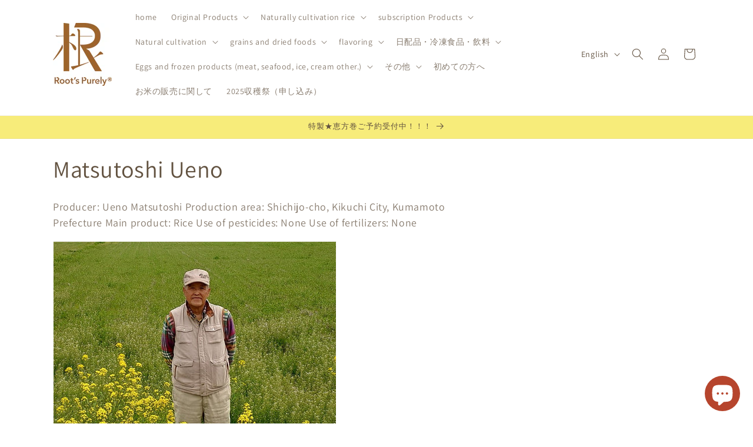

--- FILE ---
content_type: text/html; charset=utf-8
request_url: https://online.rootspurely.com/en/collections/%E4%B8%8A%E9%87%8E%E6%9D%BE%E5%B9%B4%E3%81%95%E3%82%93
body_size: 36630
content:
<!doctype html>
<html class="no-js" lang="en">
  <head>


    <meta charset="utf-8">
    <meta http-equiv="X-UA-Compatible" content="IE=edge">
    <meta name="viewport" content="width=device-width,initial-scale=1">
    <meta name="theme-color" content="">
    <link rel="canonical" href="https://online.rootspurely.com/en/collections/%e4%b8%8a%e9%87%8e%e6%9d%be%e5%b9%b4%e3%81%95%e3%82%93"><link rel="icon" type="image/png" href="//online.rootspurely.com/cdn/shop/files/Root_s_Purely_logo__tate.jpg?crop=center&height=32&v=1647498369&width=32"><link rel="preconnect" href="https://fonts.shopifycdn.com" crossorigin><title>
      Matsutoshi Ueno
 &ndash; Root&#39;s Purely | ルーツピュアリィ</title>

    <meta name="google-site-verification" content="2OUMp3gaKy2lwO7xoaB7XlflE317Lf98KLC3nZvPgTg" />
    
    
      <meta name="description" content="Producer: Ueno Matsutoshi Production area: Shichijo-cho, Kikuchi City, Kumamoto Prefecture Main product: Rice Use of pesticides: None Use of fertilizers: None A veteran rice grower We would like to introduce you to Matsutoshi Ueno, who is engaged in organic rice cultivation in Kikuchi City, Kumamoto Prefecture. Before ">
    

    

<meta property="og:site_name" content="Root&#39;s Purely | ルーツピュアリィ">
<meta property="og:url" content="https://online.rootspurely.com/en/collections/%e4%b8%8a%e9%87%8e%e6%9d%be%e5%b9%b4%e3%81%95%e3%82%93">
<meta property="og:title" content="Matsutoshi Ueno">
<meta property="og:type" content="website">
<meta property="og:description" content="Producer: Ueno Matsutoshi Production area: Shichijo-cho, Kikuchi City, Kumamoto Prefecture Main product: Rice Use of pesticides: None Use of fertilizers: None A veteran rice grower We would like to introduce you to Matsutoshi Ueno, who is engaged in organic rice cultivation in Kikuchi City, Kumamoto Prefecture. Before "><meta property="og:image" content="http://online.rootspurely.com/cdn/shop/collections/2022_2_2.jpg?v=1651118509">
  <meta property="og:image:secure_url" content="https://online.rootspurely.com/cdn/shop/collections/2022_2_2.jpg?v=1651118509">
  <meta property="og:image:width" content="878">
  <meta property="og:image:height" content="658"><meta name="twitter:site" content="@nhpurely"><meta name="twitter:card" content="summary_large_image">
<meta name="twitter:title" content="Matsutoshi Ueno">
<meta name="twitter:description" content="Producer: Ueno Matsutoshi Production area: Shichijo-cho, Kikuchi City, Kumamoto Prefecture Main product: Rice Use of pesticides: None Use of fertilizers: None A veteran rice grower We would like to introduce you to Matsutoshi Ueno, who is engaged in organic rice cultivation in Kikuchi City, Kumamoto Prefecture. Before ">


    <script src="//online.rootspurely.com/cdn/shop/t/20/assets/constants.js?v=58251544750838685771726552090" defer="defer"></script>
    <script src="//online.rootspurely.com/cdn/shop/t/20/assets/pubsub.js?v=158357773527763999511726552090" defer="defer"></script>
    <script src="//online.rootspurely.com/cdn/shop/t/20/assets/global.js?v=40820548392383841591726552090" defer="defer"></script><script src="//online.rootspurely.com/cdn/shop/t/20/assets/animations.js?v=88693664871331136111726552090" defer="defer"></script><script>window.performance && window.performance.mark && window.performance.mark('shopify.content_for_header.start');</script><meta name="facebook-domain-verification" content="po3qf4s0uo1w5n9ecienmhj0kh8c3l">
<meta name="google-site-verification" content="VGT-8UKp3Zv2_tQrictA2kHDioG1LzN8QsYf2A0LwXQ">
<meta id="shopify-digital-wallet" name="shopify-digital-wallet" content="/56504090685/digital_wallets/dialog">
<meta name="shopify-checkout-api-token" content="dea5467c08500e6c4bf8c59d3f4aeb31">
<link rel="alternate" type="application/atom+xml" title="Feed" href="/en/collections/%E4%B8%8A%E9%87%8E%E6%9D%BE%E5%B9%B4%E3%81%95%E3%82%93.atom" />
<link rel="alternate" hreflang="x-default" href="https://online.rootspurely.com/collections/%E4%B8%8A%E9%87%8E%E6%9D%BE%E5%B9%B4%E3%81%95%E3%82%93">
<link rel="alternate" hreflang="ja" href="https://online.rootspurely.com/collections/%E4%B8%8A%E9%87%8E%E6%9D%BE%E5%B9%B4%E3%81%95%E3%82%93">
<link rel="alternate" hreflang="en" href="https://online.rootspurely.com/en/collections/%E4%B8%8A%E9%87%8E%E6%9D%BE%E5%B9%B4%E3%81%95%E3%82%93">
<link rel="alternate" type="application/json+oembed" href="https://online.rootspurely.com/en/collections/%e4%b8%8a%e9%87%8e%e6%9d%be%e5%b9%b4%e3%81%95%e3%82%93.oembed">
<script async="async" src="/checkouts/internal/preloads.js?locale=en-JP"></script>
<link rel="preconnect" href="https://shop.app" crossorigin="anonymous">
<script async="async" src="https://shop.app/checkouts/internal/preloads.js?locale=en-JP&shop_id=56504090685" crossorigin="anonymous"></script>
<script id="shopify-features" type="application/json">{"accessToken":"dea5467c08500e6c4bf8c59d3f4aeb31","betas":["rich-media-storefront-analytics"],"domain":"online.rootspurely.com","predictiveSearch":false,"shopId":56504090685,"locale":"en"}</script>
<script>var Shopify = Shopify || {};
Shopify.shop = "roots-purely.myshopify.com";
Shopify.locale = "en";
Shopify.currency = {"active":"JPY","rate":"1.0"};
Shopify.country = "JP";
Shopify.theme = {"name":"Dawn12.0.0 | easyPoints_06\/12\/23 - WPD_BDR","id":130052849725,"schema_name":"Dawn","schema_version":"12.0.0","theme_store_id":887,"role":"main"};
Shopify.theme.handle = "null";
Shopify.theme.style = {"id":null,"handle":null};
Shopify.cdnHost = "online.rootspurely.com/cdn";
Shopify.routes = Shopify.routes || {};
Shopify.routes.root = "/en/";</script>
<script type="module">!function(o){(o.Shopify=o.Shopify||{}).modules=!0}(window);</script>
<script>!function(o){function n(){var o=[];function n(){o.push(Array.prototype.slice.apply(arguments))}return n.q=o,n}var t=o.Shopify=o.Shopify||{};t.loadFeatures=n(),t.autoloadFeatures=n()}(window);</script>
<script>
  window.ShopifyPay = window.ShopifyPay || {};
  window.ShopifyPay.apiHost = "shop.app\/pay";
  window.ShopifyPay.redirectState = null;
</script>
<script id="shop-js-analytics" type="application/json">{"pageType":"collection"}</script>
<script defer="defer" async type="module" src="//online.rootspurely.com/cdn/shopifycloud/shop-js/modules/v2/client.init-shop-cart-sync_BApSsMSl.en.esm.js"></script>
<script defer="defer" async type="module" src="//online.rootspurely.com/cdn/shopifycloud/shop-js/modules/v2/chunk.common_CBoos6YZ.esm.js"></script>
<script type="module">
  await import("//online.rootspurely.com/cdn/shopifycloud/shop-js/modules/v2/client.init-shop-cart-sync_BApSsMSl.en.esm.js");
await import("//online.rootspurely.com/cdn/shopifycloud/shop-js/modules/v2/chunk.common_CBoos6YZ.esm.js");

  window.Shopify.SignInWithShop?.initShopCartSync?.({"fedCMEnabled":true,"windoidEnabled":true});

</script>
<script>
  window.Shopify = window.Shopify || {};
  if (!window.Shopify.featureAssets) window.Shopify.featureAssets = {};
  window.Shopify.featureAssets['shop-js'] = {"shop-cart-sync":["modules/v2/client.shop-cart-sync_DJczDl9f.en.esm.js","modules/v2/chunk.common_CBoos6YZ.esm.js"],"init-fed-cm":["modules/v2/client.init-fed-cm_BzwGC0Wi.en.esm.js","modules/v2/chunk.common_CBoos6YZ.esm.js"],"init-windoid":["modules/v2/client.init-windoid_BS26ThXS.en.esm.js","modules/v2/chunk.common_CBoos6YZ.esm.js"],"init-shop-email-lookup-coordinator":["modules/v2/client.init-shop-email-lookup-coordinator_DFwWcvrS.en.esm.js","modules/v2/chunk.common_CBoos6YZ.esm.js"],"shop-cash-offers":["modules/v2/client.shop-cash-offers_DthCPNIO.en.esm.js","modules/v2/chunk.common_CBoos6YZ.esm.js","modules/v2/chunk.modal_Bu1hFZFC.esm.js"],"shop-button":["modules/v2/client.shop-button_D_JX508o.en.esm.js","modules/v2/chunk.common_CBoos6YZ.esm.js"],"shop-toast-manager":["modules/v2/client.shop-toast-manager_tEhgP2F9.en.esm.js","modules/v2/chunk.common_CBoos6YZ.esm.js"],"avatar":["modules/v2/client.avatar_BTnouDA3.en.esm.js"],"pay-button":["modules/v2/client.pay-button_BuNmcIr_.en.esm.js","modules/v2/chunk.common_CBoos6YZ.esm.js"],"init-shop-cart-sync":["modules/v2/client.init-shop-cart-sync_BApSsMSl.en.esm.js","modules/v2/chunk.common_CBoos6YZ.esm.js"],"shop-login-button":["modules/v2/client.shop-login-button_DwLgFT0K.en.esm.js","modules/v2/chunk.common_CBoos6YZ.esm.js","modules/v2/chunk.modal_Bu1hFZFC.esm.js"],"init-customer-accounts-sign-up":["modules/v2/client.init-customer-accounts-sign-up_TlVCiykN.en.esm.js","modules/v2/client.shop-login-button_DwLgFT0K.en.esm.js","modules/v2/chunk.common_CBoos6YZ.esm.js","modules/v2/chunk.modal_Bu1hFZFC.esm.js"],"init-shop-for-new-customer-accounts":["modules/v2/client.init-shop-for-new-customer-accounts_DrjXSI53.en.esm.js","modules/v2/client.shop-login-button_DwLgFT0K.en.esm.js","modules/v2/chunk.common_CBoos6YZ.esm.js","modules/v2/chunk.modal_Bu1hFZFC.esm.js"],"init-customer-accounts":["modules/v2/client.init-customer-accounts_C0Oh2ljF.en.esm.js","modules/v2/client.shop-login-button_DwLgFT0K.en.esm.js","modules/v2/chunk.common_CBoos6YZ.esm.js","modules/v2/chunk.modal_Bu1hFZFC.esm.js"],"shop-follow-button":["modules/v2/client.shop-follow-button_C5D3XtBb.en.esm.js","modules/v2/chunk.common_CBoos6YZ.esm.js","modules/v2/chunk.modal_Bu1hFZFC.esm.js"],"checkout-modal":["modules/v2/client.checkout-modal_8TC_1FUY.en.esm.js","modules/v2/chunk.common_CBoos6YZ.esm.js","modules/v2/chunk.modal_Bu1hFZFC.esm.js"],"lead-capture":["modules/v2/client.lead-capture_D-pmUjp9.en.esm.js","modules/v2/chunk.common_CBoos6YZ.esm.js","modules/v2/chunk.modal_Bu1hFZFC.esm.js"],"shop-login":["modules/v2/client.shop-login_BmtnoEUo.en.esm.js","modules/v2/chunk.common_CBoos6YZ.esm.js","modules/v2/chunk.modal_Bu1hFZFC.esm.js"],"payment-terms":["modules/v2/client.payment-terms_BHOWV7U_.en.esm.js","modules/v2/chunk.common_CBoos6YZ.esm.js","modules/v2/chunk.modal_Bu1hFZFC.esm.js"]};
</script>
<script>(function() {
  var isLoaded = false;
  function asyncLoad() {
    if (isLoaded) return;
    isLoaded = true;
    var urls = ["https:\/\/subscription-script2-pr.firebaseapp.com\/script.js?shop=roots-purely.myshopify.com","https:\/\/documents-app.mixlogue.jp\/scripts\/ue87f9sf8e7rd.min.js?shop=roots-purely.myshopify.com","\/\/satcb.azureedge.net\/Scripts\/satcb.min.js?shop=roots-purely.myshopify.com","https:\/\/storage.googleapis.com\/timesact-resources\/scripts\/timesact.js?shop=roots-purely.myshopify.com","https:\/\/documents-app.mixlogue.jp\/scripts\/reorder.js?shop=roots-purely.myshopify.com","\/\/www.powr.io\/powr.js?powr-token=roots-purely.myshopify.com\u0026external-type=shopify\u0026shop=roots-purely.myshopify.com","https:\/\/gift-script-pr.pages.dev\/script.js?shop=roots-purely.myshopify.com","https:\/\/cdn.hextom.com\/js\/freeshippingbar.js?shop=roots-purely.myshopify.com"];
    for (var i = 0; i < urls.length; i++) {
      var s = document.createElement('script');
      s.type = 'text/javascript';
      s.async = true;
      s.src = urls[i];
      var x = document.getElementsByTagName('script')[0];
      x.parentNode.insertBefore(s, x);
    }
  };
  if(window.attachEvent) {
    window.attachEvent('onload', asyncLoad);
  } else {
    window.addEventListener('load', asyncLoad, false);
  }
})();</script>
<script id="__st">var __st={"a":56504090685,"offset":32400,"reqid":"94df6bb6-7116-482b-a2e9-ca0e2b1fdf56-1768934990","pageurl":"online.rootspurely.com\/en\/collections\/%E4%B8%8A%E9%87%8E%E6%9D%BE%E5%B9%B4%E3%81%95%E3%82%93","u":"d2cded5626b9","p":"collection","rtyp":"collection","rid":268476088381};</script>
<script>window.ShopifyPaypalV4VisibilityTracking = true;</script>
<script id="captcha-bootstrap">!function(){'use strict';const t='contact',e='account',n='new_comment',o=[[t,t],['blogs',n],['comments',n],[t,'customer']],c=[[e,'customer_login'],[e,'guest_login'],[e,'recover_customer_password'],[e,'create_customer']],r=t=>t.map((([t,e])=>`form[action*='/${t}']:not([data-nocaptcha='true']) input[name='form_type'][value='${e}']`)).join(','),a=t=>()=>t?[...document.querySelectorAll(t)].map((t=>t.form)):[];function s(){const t=[...o],e=r(t);return a(e)}const i='password',u='form_key',d=['recaptcha-v3-token','g-recaptcha-response','h-captcha-response',i],f=()=>{try{return window.sessionStorage}catch{return}},m='__shopify_v',_=t=>t.elements[u];function p(t,e,n=!1){try{const o=window.sessionStorage,c=JSON.parse(o.getItem(e)),{data:r}=function(t){const{data:e,action:n}=t;return t[m]||n?{data:e,action:n}:{data:t,action:n}}(c);for(const[e,n]of Object.entries(r))t.elements[e]&&(t.elements[e].value=n);n&&o.removeItem(e)}catch(o){console.error('form repopulation failed',{error:o})}}const l='form_type',E='cptcha';function T(t){t.dataset[E]=!0}const w=window,h=w.document,L='Shopify',v='ce_forms',y='captcha';let A=!1;((t,e)=>{const n=(g='f06e6c50-85a8-45c8-87d0-21a2b65856fe',I='https://cdn.shopify.com/shopifycloud/storefront-forms-hcaptcha/ce_storefront_forms_captcha_hcaptcha.v1.5.2.iife.js',D={infoText:'Protected by hCaptcha',privacyText:'Privacy',termsText:'Terms'},(t,e,n)=>{const o=w[L][v],c=o.bindForm;if(c)return c(t,g,e,D).then(n);var r;o.q.push([[t,g,e,D],n]),r=I,A||(h.body.append(Object.assign(h.createElement('script'),{id:'captcha-provider',async:!0,src:r})),A=!0)});var g,I,D;w[L]=w[L]||{},w[L][v]=w[L][v]||{},w[L][v].q=[],w[L][y]=w[L][y]||{},w[L][y].protect=function(t,e){n(t,void 0,e),T(t)},Object.freeze(w[L][y]),function(t,e,n,w,h,L){const[v,y,A,g]=function(t,e,n){const i=e?o:[],u=t?c:[],d=[...i,...u],f=r(d),m=r(i),_=r(d.filter((([t,e])=>n.includes(e))));return[a(f),a(m),a(_),s()]}(w,h,L),I=t=>{const e=t.target;return e instanceof HTMLFormElement?e:e&&e.form},D=t=>v().includes(t);t.addEventListener('submit',(t=>{const e=I(t);if(!e)return;const n=D(e)&&!e.dataset.hcaptchaBound&&!e.dataset.recaptchaBound,o=_(e),c=g().includes(e)&&(!o||!o.value);(n||c)&&t.preventDefault(),c&&!n&&(function(t){try{if(!f())return;!function(t){const e=f();if(!e)return;const n=_(t);if(!n)return;const o=n.value;o&&e.removeItem(o)}(t);const e=Array.from(Array(32),(()=>Math.random().toString(36)[2])).join('');!function(t,e){_(t)||t.append(Object.assign(document.createElement('input'),{type:'hidden',name:u})),t.elements[u].value=e}(t,e),function(t,e){const n=f();if(!n)return;const o=[...t.querySelectorAll(`input[type='${i}']`)].map((({name:t})=>t)),c=[...d,...o],r={};for(const[a,s]of new FormData(t).entries())c.includes(a)||(r[a]=s);n.setItem(e,JSON.stringify({[m]:1,action:t.action,data:r}))}(t,e)}catch(e){console.error('failed to persist form',e)}}(e),e.submit())}));const S=(t,e)=>{t&&!t.dataset[E]&&(n(t,e.some((e=>e===t))),T(t))};for(const o of['focusin','change'])t.addEventListener(o,(t=>{const e=I(t);D(e)&&S(e,y())}));const B=e.get('form_key'),M=e.get(l),P=B&&M;t.addEventListener('DOMContentLoaded',(()=>{const t=y();if(P)for(const e of t)e.elements[l].value===M&&p(e,B);[...new Set([...A(),...v().filter((t=>'true'===t.dataset.shopifyCaptcha))])].forEach((e=>S(e,t)))}))}(h,new URLSearchParams(w.location.search),n,t,e,['guest_login'])})(!0,!0)}();</script>
<script integrity="sha256-4kQ18oKyAcykRKYeNunJcIwy7WH5gtpwJnB7kiuLZ1E=" data-source-attribution="shopify.loadfeatures" defer="defer" src="//online.rootspurely.com/cdn/shopifycloud/storefront/assets/storefront/load_feature-a0a9edcb.js" crossorigin="anonymous"></script>
<script crossorigin="anonymous" defer="defer" src="//online.rootspurely.com/cdn/shopifycloud/storefront/assets/shopify_pay/storefront-65b4c6d7.js?v=20250812"></script>
<script data-source-attribution="shopify.dynamic_checkout.dynamic.init">var Shopify=Shopify||{};Shopify.PaymentButton=Shopify.PaymentButton||{isStorefrontPortableWallets:!0,init:function(){window.Shopify.PaymentButton.init=function(){};var t=document.createElement("script");t.src="https://online.rootspurely.com/cdn/shopifycloud/portable-wallets/latest/portable-wallets.en.js",t.type="module",document.head.appendChild(t)}};
</script>
<script data-source-attribution="shopify.dynamic_checkout.buyer_consent">
  function portableWalletsHideBuyerConsent(e){var t=document.getElementById("shopify-buyer-consent"),n=document.getElementById("shopify-subscription-policy-button");t&&n&&(t.classList.add("hidden"),t.setAttribute("aria-hidden","true"),n.removeEventListener("click",e))}function portableWalletsShowBuyerConsent(e){var t=document.getElementById("shopify-buyer-consent"),n=document.getElementById("shopify-subscription-policy-button");t&&n&&(t.classList.remove("hidden"),t.removeAttribute("aria-hidden"),n.addEventListener("click",e))}window.Shopify?.PaymentButton&&(window.Shopify.PaymentButton.hideBuyerConsent=portableWalletsHideBuyerConsent,window.Shopify.PaymentButton.showBuyerConsent=portableWalletsShowBuyerConsent);
</script>
<script data-source-attribution="shopify.dynamic_checkout.cart.bootstrap">document.addEventListener("DOMContentLoaded",(function(){function t(){return document.querySelector("shopify-accelerated-checkout-cart, shopify-accelerated-checkout")}if(t())Shopify.PaymentButton.init();else{new MutationObserver((function(e,n){t()&&(Shopify.PaymentButton.init(),n.disconnect())})).observe(document.body,{childList:!0,subtree:!0})}}));
</script>
<link id="shopify-accelerated-checkout-styles" rel="stylesheet" media="screen" href="https://online.rootspurely.com/cdn/shopifycloud/portable-wallets/latest/accelerated-checkout-backwards-compat.css" crossorigin="anonymous">
<style id="shopify-accelerated-checkout-cart">
        #shopify-buyer-consent {
  margin-top: 1em;
  display: inline-block;
  width: 100%;
}

#shopify-buyer-consent.hidden {
  display: none;
}

#shopify-subscription-policy-button {
  background: none;
  border: none;
  padding: 0;
  text-decoration: underline;
  font-size: inherit;
  cursor: pointer;
}

#shopify-subscription-policy-button::before {
  box-shadow: none;
}

      </style>
<script id="sections-script" data-sections="header" defer="defer" src="//online.rootspurely.com/cdn/shop/t/20/compiled_assets/scripts.js?v=6697"></script>
<script>window.performance && window.performance.mark && window.performance.mark('shopify.content_for_header.end');</script>


    <style data-shopify>
      @font-face {
  font-family: Assistant;
  font-weight: 400;
  font-style: normal;
  font-display: swap;
  src: url("//online.rootspurely.com/cdn/fonts/assistant/assistant_n4.9120912a469cad1cc292572851508ca49d12e768.woff2") format("woff2"),
       url("//online.rootspurely.com/cdn/fonts/assistant/assistant_n4.6e9875ce64e0fefcd3f4446b7ec9036b3ddd2985.woff") format("woff");
}

      @font-face {
  font-family: Assistant;
  font-weight: 700;
  font-style: normal;
  font-display: swap;
  src: url("//online.rootspurely.com/cdn/fonts/assistant/assistant_n7.bf44452348ec8b8efa3aa3068825305886b1c83c.woff2") format("woff2"),
       url("//online.rootspurely.com/cdn/fonts/assistant/assistant_n7.0c887fee83f6b3bda822f1150b912c72da0f7b64.woff") format("woff");
}

      
      
      @font-face {
  font-family: Assistant;
  font-weight: 400;
  font-style: normal;
  font-display: swap;
  src: url("//online.rootspurely.com/cdn/fonts/assistant/assistant_n4.9120912a469cad1cc292572851508ca49d12e768.woff2") format("woff2"),
       url("//online.rootspurely.com/cdn/fonts/assistant/assistant_n4.6e9875ce64e0fefcd3f4446b7ec9036b3ddd2985.woff") format("woff");
}


      
        :root,
        .color-background-1 {
          --color-background: 255,255,255;
        
          --gradient-background: #ffffff;
        

        

        --color-foreground: 98,82,64;
        --color-background-contrast: 191,191,191;
        --color-shadow: 18,18,18;
        --color-button: 160,102,44;
        --color-button-text: 255,255,255;
        --color-secondary-button: 255,255,255;
        --color-secondary-button-text: 18,18,18;
        --color-link: 18,18,18;
        --color-badge-foreground: 98,82,64;
        --color-badge-background: 255,255,255;
        --color-badge-border: 98,82,64;
        --payment-terms-background-color: rgb(255 255 255);
      }
      
        
        .color-background-2 {
          --color-background: 243,243,243;
        
          --gradient-background: #f3f3f3;
        

        

        --color-foreground: 98,82,64;
        --color-background-contrast: 179,179,179;
        --color-shadow: 18,18,18;
        --color-button: 18,18,18;
        --color-button-text: 243,243,243;
        --color-secondary-button: 243,243,243;
        --color-secondary-button-text: 18,18,18;
        --color-link: 18,18,18;
        --color-badge-foreground: 98,82,64;
        --color-badge-background: 243,243,243;
        --color-badge-border: 98,82,64;
        --payment-terms-background-color: rgb(243 243 243);
      }
      
        
        .color-inverse {
          --color-background: 160,102,44;
        
          --gradient-background: #a0662c;
        

        

        --color-foreground: 255,255,255;
        --color-background-contrast: 60,38,16;
        --color-shadow: 18,18,18;
        --color-button: 255,255,255;
        --color-button-text: 0,0,0;
        --color-secondary-button: 160,102,44;
        --color-secondary-button-text: 255,255,255;
        --color-link: 255,255,255;
        --color-badge-foreground: 255,255,255;
        --color-badge-background: 160,102,44;
        --color-badge-border: 255,255,255;
        --payment-terms-background-color: rgb(160 102 44);
      }
      
        
        .color-accent-1 {
          --color-background: 18,18,18;
        
          --gradient-background: #121212;
        

        

        --color-foreground: 255,255,255;
        --color-background-contrast: 146,146,146;
        --color-shadow: 18,18,18;
        --color-button: 255,255,255;
        --color-button-text: 18,18,18;
        --color-secondary-button: 18,18,18;
        --color-secondary-button-text: 255,255,255;
        --color-link: 255,255,255;
        --color-badge-foreground: 255,255,255;
        --color-badge-background: 18,18,18;
        --color-badge-border: 255,255,255;
        --payment-terms-background-color: rgb(18 18 18);
      }
      
        
        .color-accent-2 {
          --color-background: 247,236,122;
        
          --gradient-background: #f7ec7a;
        

        

        --color-foreground: 98,82,64;
        --color-background-contrast: 228,209,14;
        --color-shadow: 18,18,18;
        --color-button: 255,255,255;
        --color-button-text: 98,82,64;
        --color-secondary-button: 247,236,122;
        --color-secondary-button-text: 255,255,255;
        --color-link: 255,255,255;
        --color-badge-foreground: 98,82,64;
        --color-badge-background: 247,236,122;
        --color-badge-border: 98,82,64;
        --payment-terms-background-color: rgb(247 236 122);
      }
      
        
        .color-scheme-412704ed-9be6-47a0-89d1-ce1ea895a09f {
          --color-background: 0,0,0;
        
          --gradient-background: rgba(0,0,0,0);
        

        

        --color-foreground: 255,255,255;
        --color-background-contrast: 128,128,128;
        --color-shadow: 255,255,255;
        --color-button: 255,255,255;
        --color-button-text: 98,82,64;
        --color-secondary-button: 0,0,0;
        --color-secondary-button-text: 255,255,255;
        --color-link: 255,255,255;
        --color-badge-foreground: 255,255,255;
        --color-badge-background: 0,0,0;
        --color-badge-border: 255,255,255;
        --payment-terms-background-color: rgb(0 0 0);
      }
      
        
        .color-scheme-90ecd297-2191-45c9-9ba1-4357c0121a8d {
          --color-background: 180,20,20;
        
          --gradient-background: #b41414;
        

        

        --color-foreground: 255,255,255;
        --color-background-contrast: 65,7,7;
        --color-shadow: 18,18,18;
        --color-button: 160,102,44;
        --color-button-text: 255,255,255;
        --color-secondary-button: 180,20,20;
        --color-secondary-button-text: 18,18,18;
        --color-link: 18,18,18;
        --color-badge-foreground: 255,255,255;
        --color-badge-background: 180,20,20;
        --color-badge-border: 255,255,255;
        --payment-terms-background-color: rgb(180 20 20);
      }
      

      body, .color-background-1, .color-background-2, .color-inverse, .color-accent-1, .color-accent-2, .color-scheme-412704ed-9be6-47a0-89d1-ce1ea895a09f, .color-scheme-90ecd297-2191-45c9-9ba1-4357c0121a8d {
        color: rgba(var(--color-foreground), 0.75);
        background-color: rgb(var(--color-background));
      }

      :root {
        --font-body-family: Assistant, sans-serif;
        --font-body-style: normal;
        --font-body-weight: 400;
        --font-body-weight-bold: 700;

        --font-heading-family: Assistant, sans-serif;
        --font-heading-style: normal;
        --font-heading-weight: 400;

        --font-body-scale: 1.0;
        --font-heading-scale: 1.0;

        --media-padding: px;
        --media-border-opacity: 0.05;
        --media-border-width: 1px;
        --media-radius: 0px;
        --media-shadow-opacity: 0.0;
        --media-shadow-horizontal-offset: 0px;
        --media-shadow-vertical-offset: 4px;
        --media-shadow-blur-radius: 5px;
        --media-shadow-visible: 0;

        --page-width: 120rem;
        --page-width-margin: 0rem;

        --product-card-image-padding: 0.0rem;
        --product-card-corner-radius: 0.0rem;
        --product-card-text-alignment: left;
        --product-card-border-width: 0.0rem;
        --product-card-border-opacity: 0.1;
        --product-card-shadow-opacity: 0.0;
        --product-card-shadow-visible: 0;
        --product-card-shadow-horizontal-offset: 0.0rem;
        --product-card-shadow-vertical-offset: 0.4rem;
        --product-card-shadow-blur-radius: 0.5rem;

        --collection-card-image-padding: 0.0rem;
        --collection-card-corner-radius: 0.0rem;
        --collection-card-text-alignment: left;
        --collection-card-border-width: 0.0rem;
        --collection-card-border-opacity: 0.1;
        --collection-card-shadow-opacity: 0.0;
        --collection-card-shadow-visible: 0;
        --collection-card-shadow-horizontal-offset: 0.0rem;
        --collection-card-shadow-vertical-offset: 0.4rem;
        --collection-card-shadow-blur-radius: 0.5rem;

        --blog-card-image-padding: 0.0rem;
        --blog-card-corner-radius: 0.0rem;
        --blog-card-text-alignment: left;
        --blog-card-border-width: 0.0rem;
        --blog-card-border-opacity: 0.1;
        --blog-card-shadow-opacity: 0.0;
        --blog-card-shadow-visible: 0;
        --blog-card-shadow-horizontal-offset: 0.0rem;
        --blog-card-shadow-vertical-offset: 0.4rem;
        --blog-card-shadow-blur-radius: 0.5rem;

        --badge-corner-radius: 4.0rem;

        --popup-border-width: 1px;
        --popup-border-opacity: 0.1;
        --popup-corner-radius: 0px;
        --popup-shadow-opacity: 0.05;
        --popup-shadow-horizontal-offset: 0px;
        --popup-shadow-vertical-offset: 4px;
        --popup-shadow-blur-radius: 5px;

        --drawer-border-width: 1px;
        --drawer-border-opacity: 0.1;
        --drawer-shadow-opacity: 0.0;
        --drawer-shadow-horizontal-offset: 0px;
        --drawer-shadow-vertical-offset: 4px;
        --drawer-shadow-blur-radius: 5px;

        --spacing-sections-desktop: 0px;
        --spacing-sections-mobile: 0px;

        --grid-desktop-vertical-spacing: 8px;
        --grid-desktop-horizontal-spacing: 8px;
        --grid-mobile-vertical-spacing: 4px;
        --grid-mobile-horizontal-spacing: 4px;

        --text-boxes-border-opacity: 0.1;
        --text-boxes-border-width: 0px;
        --text-boxes-radius: 0px;
        --text-boxes-shadow-opacity: 0.0;
        --text-boxes-shadow-visible: 0;
        --text-boxes-shadow-horizontal-offset: 0px;
        --text-boxes-shadow-vertical-offset: 4px;
        --text-boxes-shadow-blur-radius: 5px;

        --buttons-radius: 0px;
        --buttons-radius-outset: 0px;
        --buttons-border-width: 1px;
        --buttons-border-opacity: 1.0;
        --buttons-shadow-opacity: 0.0;
        --buttons-shadow-visible: 0;
        --buttons-shadow-horizontal-offset: 0px;
        --buttons-shadow-vertical-offset: 4px;
        --buttons-shadow-blur-radius: 5px;
        --buttons-border-offset: 0px;

        --inputs-radius: 0px;
        --inputs-border-width: 1px;
        --inputs-border-opacity: 0.55;
        --inputs-shadow-opacity: 0.0;
        --inputs-shadow-horizontal-offset: 0px;
        --inputs-margin-offset: 0px;
        --inputs-shadow-vertical-offset: 4px;
        --inputs-shadow-blur-radius: 5px;
        --inputs-radius-outset: 0px;

        --variant-pills-radius: 40px;
        --variant-pills-border-width: 1px;
        --variant-pills-border-opacity: 0.55;
        --variant-pills-shadow-opacity: 0.0;
        --variant-pills-shadow-horizontal-offset: 0px;
        --variant-pills-shadow-vertical-offset: 4px;
        --variant-pills-shadow-blur-radius: 5px;
      }

      *,
      *::before,
      *::after {
        box-sizing: inherit;
      }

      html {
        box-sizing: border-box;
        font-size: calc(var(--font-body-scale) * 62.5%);
        height: 100%;
      }

      body {
        display: grid;
        grid-template-rows: auto auto 1fr auto;
        grid-template-columns: 100%;
        min-height: 100%;
        margin: 0;
        font-size: 1.5rem;
        letter-spacing: 0.06rem;
        line-height: calc(1 + 0.8 / var(--font-body-scale));
        font-family: var(--font-body-family);
        font-style: var(--font-body-style);
        font-weight: var(--font-body-weight);
      }

      @media screen and (min-width: 750px) {
        body {
          font-size: 1.6rem;
        }
      }
    </style>

    <link href="//online.rootspurely.com/cdn/shop/t/20/assets/base.css?v=22615539281115885671761745789" rel="stylesheet" type="text/css" media="all" />
<link rel="preload" as="font" href="//online.rootspurely.com/cdn/fonts/assistant/assistant_n4.9120912a469cad1cc292572851508ca49d12e768.woff2" type="font/woff2" crossorigin><link rel="preload" as="font" href="//online.rootspurely.com/cdn/fonts/assistant/assistant_n4.9120912a469cad1cc292572851508ca49d12e768.woff2" type="font/woff2" crossorigin><link href="//online.rootspurely.com/cdn/shop/t/20/assets/component-localization-form.css?v=143319823105703127341726552090" rel="stylesheet" type="text/css" media="all" />
      <script src="//online.rootspurely.com/cdn/shop/t/20/assets/localization-form.js?v=161644695336821385561726552090" defer="defer"></script><link
        rel="stylesheet"
        href="//online.rootspurely.com/cdn/shop/t/20/assets/component-predictive-search.css?v=118923337488134913561726552090"
        media="print"
        onload="this.media='all'"
      ><script>
      document.documentElement.className = document.documentElement.className.replace('no-js', 'js');
      if (Shopify.designMode) {
        document.documentElement.classList.add('shopify-design-mode');
      }
    </script><script>
  var shopEpMetafield = {"point_campaign":false,"updated_at":"2026-01-20T18:33:59.870770Z","stealth_mode":false,"live":true,"point_value":2,"currency_value":110,"tier_rules":{"35c9a238-d7f1-11ec-bb5d-827b1e488ab8":{"name":"Default","point_value":2,"currency_value":110,"percentage":1.82,"currency_spent_requirement":0,"free_shipping":false}},"include_tax":true,"percentage":1.82,"point_rules":{"35c9a238-d7f1-11ec-bb5d-827b1e488ab8":{"point_value":2,"currency_value":110,"percentage":1.82,"free_shipping":false}},"reward_currency_value":1,"reward_point_value":1,"reward_rules":{"birthday":{"active":true,"type":"birthday","period":1,"point_value":300,"customer_maximum_count":1,"delay_days":0,"maximum_count":null,"period_unit":"year"}},"shipping_codes":[]};

  if (shopEpMetafield) {
    var easyPointsSession = sessionStorage.getItem("easyPoints");
    easyPointsSession = easyPointsSession ? JSON.parse(easyPointsSession) : {};

    easyPointsSession.widgetHidden = !shopEpMetafield.widget;
    easyPointsSession.shopMetafieldUpdatedAt = shopEpMetafield.updated_at;

    
      var customerEpMetafield = null;
    

    if (customerEpMetafield) {
      var pointRule = shopEpMetafield.point_rules[customerEpMetafield.tier_uid];
      if (pointRule) {
        easyPointsSession.customerPointRulePercentage = parseInt(pointRule.percentage);
        easyPointsSession.customerPointRulePointValue = parseInt(pointRule.point_value);
        easyPointsSession.customerPointRuleCurrencyValue = parseInt(pointRule.currency_value);
      } else {
        easyPointsSession.customerPointRulePercentage = parseInt(customerEpMetafield.percentage);
        easyPointsSession.customerPointRulePointValue = parseInt(customerEpMetafield.point_value);
        easyPointsSession.customerPointRuleCurrencyValue = parseInt(customerEpMetafield.currency_value);
      }

      easyPointsSession.pointBalance = customerEpMetafield.balance;
      easyPointsSession.expirationDate = customerEpMetafield.expiration_date;
      easyPointsSession.tierName = customerEpMetafield.tier;

      if (customerEpMetafield.tier_maintenance_data) {
        easyPointsSession.rankMaintenanceData = customerEpMetafield.tier_maintenance_data.maintenance_data;
        easyPointsSession.rankAdvancementData = customerEpMetafield.tier_maintenance_data.advancement_data;
      }

      if (typeof customerEpMetafield.coupon_value === "number" && customerEpMetafield.coupon_value > 0) {
        easyPointsSession.appliedDiscount = customerEpMetafield.coupon_value;
      } else {
        delete easyPointsSession.appliedDiscount;
      }
    } else {
      easyPointsSession.customerPointRulePercentage = parseInt(shopEpMetafield.percentage);
      easyPointsSession.customerPointRulePointValue = parseInt(shopEpMetafield.point_value);
      easyPointsSession.customerPointRuleCurrencyValue = parseInt(shopEpMetafield.currency_value);

      delete easyPointsSession.pointBalance;
      delete easyPointsSession.expirationDate;
      delete easyPointsSession.tierName;
      delete easyPointsSession.rankMaintenanceData;
      delete easyPointsSession.rankAdvancementData;
      delete easyPointsSession.appliedDiscount;
    }

    sessionStorage.setItem("easyPoints", JSON.stringify(easyPointsSession));
  }
</script>
        <script src="//online.rootspurely.com/cdn/shop/t/20/assets/easy_points.js?v=176957754171978049391726552090" type="text/javascript"></script>
        <link href="//online.rootspurely.com/cdn/shop/t/20/assets/easy_points_integration.css?v=123772781219874241291733221420" rel="stylesheet" type="text/css" media="all" />
        <script src="//online.rootspurely.com/cdn/shop/t/20/assets/easy_points_integration.js?v=143211323695183388941726552090" type="text/javascript"></script>


<!-- BEGIN app block: shopify://apps/timesact-pre-order/blocks/app-embed/bf6c109b-79b5-457c-8752-0e5e9e9676e7 -->
<!-- END app block --><!-- BEGIN app block: shopify://apps/all-in-gift/blocks/embed/14c78036-27a0-4098-a9e3-c3f1525dedff --><script id='huckleberry-all-in-gift-embed-script' type="text/javascript" src="https://gift-script-pr.pages.dev/script.js?shop=roots-purely.myshopify.com" defer></script>
<!-- END app block --><!-- BEGIN app block: shopify://apps/pagefly-page-builder/blocks/app-embed/83e179f7-59a0-4589-8c66-c0dddf959200 -->

<!-- BEGIN app snippet: pagefly-cro-ab-testing-main -->







<script>
  ;(function () {
    const url = new URL(window.location)
    const viewParam = url.searchParams.get('view')
    if (viewParam && viewParam.includes('variant-pf-')) {
      url.searchParams.set('pf_v', viewParam)
      url.searchParams.delete('view')
      window.history.replaceState({}, '', url)
    }
  })()
</script>



<script type='module'>
  
  window.PAGEFLY_CRO = window.PAGEFLY_CRO || {}

  window.PAGEFLY_CRO['data_debug'] = {
    original_template_suffix: "farmer",
    allow_ab_test: false,
    ab_test_start_time: 0,
    ab_test_end_time: 0,
    today_date_time: 1768934991000,
  }
  window.PAGEFLY_CRO['GA4'] = { enabled: false}
</script>

<!-- END app snippet -->








  <script src='https://cdn.shopify.com/extensions/019bb4f9-aed6-78a3-be91-e9d44663e6bf/pagefly-page-builder-215/assets/pagefly-helper.js' defer='defer'></script>

  <script src='https://cdn.shopify.com/extensions/019bb4f9-aed6-78a3-be91-e9d44663e6bf/pagefly-page-builder-215/assets/pagefly-general-helper.js' defer='defer'></script>

  <script src='https://cdn.shopify.com/extensions/019bb4f9-aed6-78a3-be91-e9d44663e6bf/pagefly-page-builder-215/assets/pagefly-snap-slider.js' defer='defer'></script>

  <script src='https://cdn.shopify.com/extensions/019bb4f9-aed6-78a3-be91-e9d44663e6bf/pagefly-page-builder-215/assets/pagefly-slideshow-v3.js' defer='defer'></script>

  <script src='https://cdn.shopify.com/extensions/019bb4f9-aed6-78a3-be91-e9d44663e6bf/pagefly-page-builder-215/assets/pagefly-slideshow-v4.js' defer='defer'></script>

  <script src='https://cdn.shopify.com/extensions/019bb4f9-aed6-78a3-be91-e9d44663e6bf/pagefly-page-builder-215/assets/pagefly-glider.js' defer='defer'></script>

  <script src='https://cdn.shopify.com/extensions/019bb4f9-aed6-78a3-be91-e9d44663e6bf/pagefly-page-builder-215/assets/pagefly-slideshow-v1-v2.js' defer='defer'></script>

  <script src='https://cdn.shopify.com/extensions/019bb4f9-aed6-78a3-be91-e9d44663e6bf/pagefly-page-builder-215/assets/pagefly-product-media.js' defer='defer'></script>

  <script src='https://cdn.shopify.com/extensions/019bb4f9-aed6-78a3-be91-e9d44663e6bf/pagefly-page-builder-215/assets/pagefly-product.js' defer='defer'></script>


<script id='pagefly-helper-data' type='application/json'>
  {
    "page_optimization": {
      "assets_prefetching": false
    },
    "elements_asset_mapper": {
      "Accordion": "https://cdn.shopify.com/extensions/019bb4f9-aed6-78a3-be91-e9d44663e6bf/pagefly-page-builder-215/assets/pagefly-accordion.js",
      "Accordion3": "https://cdn.shopify.com/extensions/019bb4f9-aed6-78a3-be91-e9d44663e6bf/pagefly-page-builder-215/assets/pagefly-accordion3.js",
      "CountDown": "https://cdn.shopify.com/extensions/019bb4f9-aed6-78a3-be91-e9d44663e6bf/pagefly-page-builder-215/assets/pagefly-countdown.js",
      "GMap1": "https://cdn.shopify.com/extensions/019bb4f9-aed6-78a3-be91-e9d44663e6bf/pagefly-page-builder-215/assets/pagefly-gmap.js",
      "GMap2": "https://cdn.shopify.com/extensions/019bb4f9-aed6-78a3-be91-e9d44663e6bf/pagefly-page-builder-215/assets/pagefly-gmap.js",
      "GMapBasicV2": "https://cdn.shopify.com/extensions/019bb4f9-aed6-78a3-be91-e9d44663e6bf/pagefly-page-builder-215/assets/pagefly-gmap.js",
      "GMapAdvancedV2": "https://cdn.shopify.com/extensions/019bb4f9-aed6-78a3-be91-e9d44663e6bf/pagefly-page-builder-215/assets/pagefly-gmap.js",
      "HTML.Video": "https://cdn.shopify.com/extensions/019bb4f9-aed6-78a3-be91-e9d44663e6bf/pagefly-page-builder-215/assets/pagefly-htmlvideo.js",
      "HTML.Video2": "https://cdn.shopify.com/extensions/019bb4f9-aed6-78a3-be91-e9d44663e6bf/pagefly-page-builder-215/assets/pagefly-htmlvideo2.js",
      "HTML.Video3": "https://cdn.shopify.com/extensions/019bb4f9-aed6-78a3-be91-e9d44663e6bf/pagefly-page-builder-215/assets/pagefly-htmlvideo2.js",
      "BackgroundVideo": "https://cdn.shopify.com/extensions/019bb4f9-aed6-78a3-be91-e9d44663e6bf/pagefly-page-builder-215/assets/pagefly-htmlvideo2.js",
      "Instagram": "https://cdn.shopify.com/extensions/019bb4f9-aed6-78a3-be91-e9d44663e6bf/pagefly-page-builder-215/assets/pagefly-instagram.js",
      "Instagram2": "https://cdn.shopify.com/extensions/019bb4f9-aed6-78a3-be91-e9d44663e6bf/pagefly-page-builder-215/assets/pagefly-instagram.js",
      "Insta3": "https://cdn.shopify.com/extensions/019bb4f9-aed6-78a3-be91-e9d44663e6bf/pagefly-page-builder-215/assets/pagefly-instagram3.js",
      "Tabs": "https://cdn.shopify.com/extensions/019bb4f9-aed6-78a3-be91-e9d44663e6bf/pagefly-page-builder-215/assets/pagefly-tab.js",
      "Tabs3": "https://cdn.shopify.com/extensions/019bb4f9-aed6-78a3-be91-e9d44663e6bf/pagefly-page-builder-215/assets/pagefly-tab3.js",
      "ProductBox": "https://cdn.shopify.com/extensions/019bb4f9-aed6-78a3-be91-e9d44663e6bf/pagefly-page-builder-215/assets/pagefly-cart.js",
      "FBPageBox2": "https://cdn.shopify.com/extensions/019bb4f9-aed6-78a3-be91-e9d44663e6bf/pagefly-page-builder-215/assets/pagefly-facebook.js",
      "FBLikeButton2": "https://cdn.shopify.com/extensions/019bb4f9-aed6-78a3-be91-e9d44663e6bf/pagefly-page-builder-215/assets/pagefly-facebook.js",
      "TwitterFeed2": "https://cdn.shopify.com/extensions/019bb4f9-aed6-78a3-be91-e9d44663e6bf/pagefly-page-builder-215/assets/pagefly-twitter.js",
      "Paragraph4": "https://cdn.shopify.com/extensions/019bb4f9-aed6-78a3-be91-e9d44663e6bf/pagefly-page-builder-215/assets/pagefly-paragraph4.js",

      "AliReviews": "https://cdn.shopify.com/extensions/019bb4f9-aed6-78a3-be91-e9d44663e6bf/pagefly-page-builder-215/assets/pagefly-3rd-elements.js",
      "BackInStock": "https://cdn.shopify.com/extensions/019bb4f9-aed6-78a3-be91-e9d44663e6bf/pagefly-page-builder-215/assets/pagefly-3rd-elements.js",
      "GloboBackInStock": "https://cdn.shopify.com/extensions/019bb4f9-aed6-78a3-be91-e9d44663e6bf/pagefly-page-builder-215/assets/pagefly-3rd-elements.js",
      "GrowaveWishlist": "https://cdn.shopify.com/extensions/019bb4f9-aed6-78a3-be91-e9d44663e6bf/pagefly-page-builder-215/assets/pagefly-3rd-elements.js",
      "InfiniteOptionsShopPad": "https://cdn.shopify.com/extensions/019bb4f9-aed6-78a3-be91-e9d44663e6bf/pagefly-page-builder-215/assets/pagefly-3rd-elements.js",
      "InkybayProductPersonalizer": "https://cdn.shopify.com/extensions/019bb4f9-aed6-78a3-be91-e9d44663e6bf/pagefly-page-builder-215/assets/pagefly-3rd-elements.js",
      "LimeSpot": "https://cdn.shopify.com/extensions/019bb4f9-aed6-78a3-be91-e9d44663e6bf/pagefly-page-builder-215/assets/pagefly-3rd-elements.js",
      "Loox": "https://cdn.shopify.com/extensions/019bb4f9-aed6-78a3-be91-e9d44663e6bf/pagefly-page-builder-215/assets/pagefly-3rd-elements.js",
      "Opinew": "https://cdn.shopify.com/extensions/019bb4f9-aed6-78a3-be91-e9d44663e6bf/pagefly-page-builder-215/assets/pagefly-3rd-elements.js",
      "Powr": "https://cdn.shopify.com/extensions/019bb4f9-aed6-78a3-be91-e9d44663e6bf/pagefly-page-builder-215/assets/pagefly-3rd-elements.js",
      "ProductReviews": "https://cdn.shopify.com/extensions/019bb4f9-aed6-78a3-be91-e9d44663e6bf/pagefly-page-builder-215/assets/pagefly-3rd-elements.js",
      "PushOwl": "https://cdn.shopify.com/extensions/019bb4f9-aed6-78a3-be91-e9d44663e6bf/pagefly-page-builder-215/assets/pagefly-3rd-elements.js",
      "ReCharge": "https://cdn.shopify.com/extensions/019bb4f9-aed6-78a3-be91-e9d44663e6bf/pagefly-page-builder-215/assets/pagefly-3rd-elements.js",
      "Rivyo": "https://cdn.shopify.com/extensions/019bb4f9-aed6-78a3-be91-e9d44663e6bf/pagefly-page-builder-215/assets/pagefly-3rd-elements.js",
      "TrackingMore": "https://cdn.shopify.com/extensions/019bb4f9-aed6-78a3-be91-e9d44663e6bf/pagefly-page-builder-215/assets/pagefly-3rd-elements.js",
      "Vitals": "https://cdn.shopify.com/extensions/019bb4f9-aed6-78a3-be91-e9d44663e6bf/pagefly-page-builder-215/assets/pagefly-3rd-elements.js",
      "Wiser": "https://cdn.shopify.com/extensions/019bb4f9-aed6-78a3-be91-e9d44663e6bf/pagefly-page-builder-215/assets/pagefly-3rd-elements.js"
    },
    "custom_elements_mapper": {
      "pf-click-action-element": "https://cdn.shopify.com/extensions/019bb4f9-aed6-78a3-be91-e9d44663e6bf/pagefly-page-builder-215/assets/pagefly-click-action-element.js",
      "pf-dialog-element": "https://cdn.shopify.com/extensions/019bb4f9-aed6-78a3-be91-e9d44663e6bf/pagefly-page-builder-215/assets/pagefly-dialog-element.js"
    }
  }
</script>


<!-- END app block --><!-- BEGIN app block: shopify://apps/wsh-wholesale-pricing/blocks/app-embed/94cbfa01-7191-4bb2-bcd8-b519b9b3bd06 --><script>

  window.wpdExtensionIsProductPage = "";
;
window.wpdExtensionIsCartPage = false;

window.showCrossOutPrice = true;
window.WPDAppProxy = "/apps/wpdapp";


window.WPDMarketLocalization = "";
window.WPDMoneyFormat = "¥{{amount_no_decimals}}";


	
	

  
  
  
  
	
  
    window.is_wcp_wholesale_customer = false;
  
  window.wcp_customer = {
      email: "",
      id: "",
      tags: null,
      default_address: null,
      tax_exempt: false
    };
  window.shopPermanentDomain = "roots-purely.myshopify.com";
  window.wpdAPIRootUrl = "https://bdr.wholesalehelper.io/";
</script>





<!-- END app block --><script src="https://cdn.shopify.com/extensions/3ee93129-d11c-4adb-8a29-0c9bec8a2202/preorder-notify-me-timesact-17/assets/timesact.js" type="text/javascript" defer="defer"></script>
<link href="https://cdn.shopify.com/extensions/3ee93129-d11c-4adb-8a29-0c9bec8a2202/preorder-notify-me-timesact-17/assets/timesact.css" rel="stylesheet" type="text/css" media="all">
<script src="https://cdn.shopify.com/extensions/e4b3a77b-20c9-4161-b1bb-deb87046128d/inbox-1253/assets/inbox-chat-loader.js" type="text/javascript" defer="defer"></script>
<script src="https://cdn.shopify.com/extensions/019bc2cf-ad72-709c-ab89-9947d92587ae/free-shipping-bar-118/assets/freeshippingbar.js" type="text/javascript" defer="defer"></script>
<link href="https://monorail-edge.shopifysvc.com" rel="dns-prefetch">
<script>(function(){if ("sendBeacon" in navigator && "performance" in window) {try {var session_token_from_headers = performance.getEntriesByType('navigation')[0].serverTiming.find(x => x.name == '_s').description;} catch {var session_token_from_headers = undefined;}var session_cookie_matches = document.cookie.match(/_shopify_s=([^;]*)/);var session_token_from_cookie = session_cookie_matches && session_cookie_matches.length === 2 ? session_cookie_matches[1] : "";var session_token = session_token_from_headers || session_token_from_cookie || "";function handle_abandonment_event(e) {var entries = performance.getEntries().filter(function(entry) {return /monorail-edge.shopifysvc.com/.test(entry.name);});if (!window.abandonment_tracked && entries.length === 0) {window.abandonment_tracked = true;var currentMs = Date.now();var navigation_start = performance.timing.navigationStart;var payload = {shop_id: 56504090685,url: window.location.href,navigation_start,duration: currentMs - navigation_start,session_token,page_type: "collection"};window.navigator.sendBeacon("https://monorail-edge.shopifysvc.com/v1/produce", JSON.stringify({schema_id: "online_store_buyer_site_abandonment/1.1",payload: payload,metadata: {event_created_at_ms: currentMs,event_sent_at_ms: currentMs}}));}}window.addEventListener('pagehide', handle_abandonment_event);}}());</script>
<script id="web-pixels-manager-setup">(function e(e,d,r,n,o){if(void 0===o&&(o={}),!Boolean(null===(a=null===(i=window.Shopify)||void 0===i?void 0:i.analytics)||void 0===a?void 0:a.replayQueue)){var i,a;window.Shopify=window.Shopify||{};var t=window.Shopify;t.analytics=t.analytics||{};var s=t.analytics;s.replayQueue=[],s.publish=function(e,d,r){return s.replayQueue.push([e,d,r]),!0};try{self.performance.mark("wpm:start")}catch(e){}var l=function(){var e={modern:/Edge?\/(1{2}[4-9]|1[2-9]\d|[2-9]\d{2}|\d{4,})\.\d+(\.\d+|)|Firefox\/(1{2}[4-9]|1[2-9]\d|[2-9]\d{2}|\d{4,})\.\d+(\.\d+|)|Chrom(ium|e)\/(9{2}|\d{3,})\.\d+(\.\d+|)|(Maci|X1{2}).+ Version\/(15\.\d+|(1[6-9]|[2-9]\d|\d{3,})\.\d+)([,.]\d+|)( \(\w+\)|)( Mobile\/\w+|) Safari\/|Chrome.+OPR\/(9{2}|\d{3,})\.\d+\.\d+|(CPU[ +]OS|iPhone[ +]OS|CPU[ +]iPhone|CPU IPhone OS|CPU iPad OS)[ +]+(15[._]\d+|(1[6-9]|[2-9]\d|\d{3,})[._]\d+)([._]\d+|)|Android:?[ /-](13[3-9]|1[4-9]\d|[2-9]\d{2}|\d{4,})(\.\d+|)(\.\d+|)|Android.+Firefox\/(13[5-9]|1[4-9]\d|[2-9]\d{2}|\d{4,})\.\d+(\.\d+|)|Android.+Chrom(ium|e)\/(13[3-9]|1[4-9]\d|[2-9]\d{2}|\d{4,})\.\d+(\.\d+|)|SamsungBrowser\/([2-9]\d|\d{3,})\.\d+/,legacy:/Edge?\/(1[6-9]|[2-9]\d|\d{3,})\.\d+(\.\d+|)|Firefox\/(5[4-9]|[6-9]\d|\d{3,})\.\d+(\.\d+|)|Chrom(ium|e)\/(5[1-9]|[6-9]\d|\d{3,})\.\d+(\.\d+|)([\d.]+$|.*Safari\/(?![\d.]+ Edge\/[\d.]+$))|(Maci|X1{2}).+ Version\/(10\.\d+|(1[1-9]|[2-9]\d|\d{3,})\.\d+)([,.]\d+|)( \(\w+\)|)( Mobile\/\w+|) Safari\/|Chrome.+OPR\/(3[89]|[4-9]\d|\d{3,})\.\d+\.\d+|(CPU[ +]OS|iPhone[ +]OS|CPU[ +]iPhone|CPU IPhone OS|CPU iPad OS)[ +]+(10[._]\d+|(1[1-9]|[2-9]\d|\d{3,})[._]\d+)([._]\d+|)|Android:?[ /-](13[3-9]|1[4-9]\d|[2-9]\d{2}|\d{4,})(\.\d+|)(\.\d+|)|Mobile Safari.+OPR\/([89]\d|\d{3,})\.\d+\.\d+|Android.+Firefox\/(13[5-9]|1[4-9]\d|[2-9]\d{2}|\d{4,})\.\d+(\.\d+|)|Android.+Chrom(ium|e)\/(13[3-9]|1[4-9]\d|[2-9]\d{2}|\d{4,})\.\d+(\.\d+|)|Android.+(UC? ?Browser|UCWEB|U3)[ /]?(15\.([5-9]|\d{2,})|(1[6-9]|[2-9]\d|\d{3,})\.\d+)\.\d+|SamsungBrowser\/(5\.\d+|([6-9]|\d{2,})\.\d+)|Android.+MQ{2}Browser\/(14(\.(9|\d{2,})|)|(1[5-9]|[2-9]\d|\d{3,})(\.\d+|))(\.\d+|)|K[Aa][Ii]OS\/(3\.\d+|([4-9]|\d{2,})\.\d+)(\.\d+|)/},d=e.modern,r=e.legacy,n=navigator.userAgent;return n.match(d)?"modern":n.match(r)?"legacy":"unknown"}(),u="modern"===l?"modern":"legacy",c=(null!=n?n:{modern:"",legacy:""})[u],f=function(e){return[e.baseUrl,"/wpm","/b",e.hashVersion,"modern"===e.buildTarget?"m":"l",".js"].join("")}({baseUrl:d,hashVersion:r,buildTarget:u}),m=function(e){var d=e.version,r=e.bundleTarget,n=e.surface,o=e.pageUrl,i=e.monorailEndpoint;return{emit:function(e){var a=e.status,t=e.errorMsg,s=(new Date).getTime(),l=JSON.stringify({metadata:{event_sent_at_ms:s},events:[{schema_id:"web_pixels_manager_load/3.1",payload:{version:d,bundle_target:r,page_url:o,status:a,surface:n,error_msg:t},metadata:{event_created_at_ms:s}}]});if(!i)return console&&console.warn&&console.warn("[Web Pixels Manager] No Monorail endpoint provided, skipping logging."),!1;try{return self.navigator.sendBeacon.bind(self.navigator)(i,l)}catch(e){}var u=new XMLHttpRequest;try{return u.open("POST",i,!0),u.setRequestHeader("Content-Type","text/plain"),u.send(l),!0}catch(e){return console&&console.warn&&console.warn("[Web Pixels Manager] Got an unhandled error while logging to Monorail."),!1}}}}({version:r,bundleTarget:l,surface:e.surface,pageUrl:self.location.href,monorailEndpoint:e.monorailEndpoint});try{o.browserTarget=l,function(e){var d=e.src,r=e.async,n=void 0===r||r,o=e.onload,i=e.onerror,a=e.sri,t=e.scriptDataAttributes,s=void 0===t?{}:t,l=document.createElement("script"),u=document.querySelector("head"),c=document.querySelector("body");if(l.async=n,l.src=d,a&&(l.integrity=a,l.crossOrigin="anonymous"),s)for(var f in s)if(Object.prototype.hasOwnProperty.call(s,f))try{l.dataset[f]=s[f]}catch(e){}if(o&&l.addEventListener("load",o),i&&l.addEventListener("error",i),u)u.appendChild(l);else{if(!c)throw new Error("Did not find a head or body element to append the script");c.appendChild(l)}}({src:f,async:!0,onload:function(){if(!function(){var e,d;return Boolean(null===(d=null===(e=window.Shopify)||void 0===e?void 0:e.analytics)||void 0===d?void 0:d.initialized)}()){var d=window.webPixelsManager.init(e)||void 0;if(d){var r=window.Shopify.analytics;r.replayQueue.forEach((function(e){var r=e[0],n=e[1],o=e[2];d.publishCustomEvent(r,n,o)})),r.replayQueue=[],r.publish=d.publishCustomEvent,r.visitor=d.visitor,r.initialized=!0}}},onerror:function(){return m.emit({status:"failed",errorMsg:"".concat(f," has failed to load")})},sri:function(e){var d=/^sha384-[A-Za-z0-9+/=]+$/;return"string"==typeof e&&d.test(e)}(c)?c:"",scriptDataAttributes:o}),m.emit({status:"loading"})}catch(e){m.emit({status:"failed",errorMsg:(null==e?void 0:e.message)||"Unknown error"})}}})({shopId: 56504090685,storefrontBaseUrl: "https://online.rootspurely.com",extensionsBaseUrl: "https://extensions.shopifycdn.com/cdn/shopifycloud/web-pixels-manager",monorailEndpoint: "https://monorail-edge.shopifysvc.com/unstable/produce_batch",surface: "storefront-renderer",enabledBetaFlags: ["2dca8a86"],webPixelsConfigList: [{"id":"600866877","configuration":"{}","eventPayloadVersion":"v1","runtimeContext":"STRICT","scriptVersion":"2f7c12170843146e55329b00a7b7fc54","type":"APP","apiClientId":6206615,"privacyPurposes":["ANALYTICS","MARKETING","SALE_OF_DATA"],"dataSharingAdjustments":{"protectedCustomerApprovalScopes":["read_customer_personal_data"]}},{"id":"342458429","configuration":"{\"config\":\"{\\\"pixel_id\\\":\\\"G-54RMRVDMVD\\\",\\\"target_country\\\":\\\"JP\\\",\\\"gtag_events\\\":[{\\\"type\\\":\\\"begin_checkout\\\",\\\"action_label\\\":\\\"G-54RMRVDMVD\\\"},{\\\"type\\\":\\\"search\\\",\\\"action_label\\\":\\\"G-54RMRVDMVD\\\"},{\\\"type\\\":\\\"view_item\\\",\\\"action_label\\\":[\\\"G-54RMRVDMVD\\\",\\\"MC-WSTR4QBNG6\\\"]},{\\\"type\\\":\\\"purchase\\\",\\\"action_label\\\":[\\\"G-54RMRVDMVD\\\",\\\"MC-WSTR4QBNG6\\\"]},{\\\"type\\\":\\\"page_view\\\",\\\"action_label\\\":[\\\"G-54RMRVDMVD\\\",\\\"MC-WSTR4QBNG6\\\"]},{\\\"type\\\":\\\"add_payment_info\\\",\\\"action_label\\\":\\\"G-54RMRVDMVD\\\"},{\\\"type\\\":\\\"add_to_cart\\\",\\\"action_label\\\":\\\"G-54RMRVDMVD\\\"}],\\\"enable_monitoring_mode\\\":false}\"}","eventPayloadVersion":"v1","runtimeContext":"OPEN","scriptVersion":"b2a88bafab3e21179ed38636efcd8a93","type":"APP","apiClientId":1780363,"privacyPurposes":[],"dataSharingAdjustments":{"protectedCustomerApprovalScopes":["read_customer_address","read_customer_email","read_customer_name","read_customer_personal_data","read_customer_phone"]}},{"id":"177635389","configuration":"{\"pixel_id\":\"300663261214601\",\"pixel_type\":\"facebook_pixel\",\"metaapp_system_user_token\":\"-\"}","eventPayloadVersion":"v1","runtimeContext":"OPEN","scriptVersion":"ca16bc87fe92b6042fbaa3acc2fbdaa6","type":"APP","apiClientId":2329312,"privacyPurposes":["ANALYTICS","MARKETING","SALE_OF_DATA"],"dataSharingAdjustments":{"protectedCustomerApprovalScopes":["read_customer_address","read_customer_email","read_customer_name","read_customer_personal_data","read_customer_phone"]}},{"id":"shopify-app-pixel","configuration":"{}","eventPayloadVersion":"v1","runtimeContext":"STRICT","scriptVersion":"0450","apiClientId":"shopify-pixel","type":"APP","privacyPurposes":["ANALYTICS","MARKETING"]},{"id":"shopify-custom-pixel","eventPayloadVersion":"v1","runtimeContext":"LAX","scriptVersion":"0450","apiClientId":"shopify-pixel","type":"CUSTOM","privacyPurposes":["ANALYTICS","MARKETING"]}],isMerchantRequest: false,initData: {"shop":{"name":"Root's Purely | ルーツピュアリィ","paymentSettings":{"currencyCode":"JPY"},"myshopifyDomain":"roots-purely.myshopify.com","countryCode":"JP","storefrontUrl":"https:\/\/online.rootspurely.com\/en"},"customer":null,"cart":null,"checkout":null,"productVariants":[],"purchasingCompany":null},},"https://online.rootspurely.com/cdn","fcfee988w5aeb613cpc8e4bc33m6693e112",{"modern":"","legacy":""},{"shopId":"56504090685","storefrontBaseUrl":"https:\/\/online.rootspurely.com","extensionBaseUrl":"https:\/\/extensions.shopifycdn.com\/cdn\/shopifycloud\/web-pixels-manager","surface":"storefront-renderer","enabledBetaFlags":"[\"2dca8a86\"]","isMerchantRequest":"false","hashVersion":"fcfee988w5aeb613cpc8e4bc33m6693e112","publish":"custom","events":"[[\"page_viewed\",{}],[\"collection_viewed\",{\"collection\":{\"id\":\"268476088381\",\"title\":\"Matsutoshi Ueno\",\"productVariants\":[{\"price\":{\"amount\":4950.0,\"currencyCode\":\"JPY\"},\"product\":{\"title\":\"◎【2025年米】上野松年さん　自然栽培米ヒノヒカリ（通常販売用）\",\"vendor\":\"Root's Purely | ルーツピュアリィ\",\"id\":\"7704649367613\",\"untranslatedTitle\":\"◎【2025年米】上野松年さん　自然栽培米ヒノヒカリ（通常販売用）\",\"url\":\"\/en\/products\/2025%E5%B9%B4%E7%B1%B3-%E4%B8%8A%E9%87%8E%E6%9D%BE%E5%B9%B4%E3%81%95%E3%82%93-%E8%87%AA%E7%84%B6%E6%A0%BD%E5%9F%B9%E7%B1%B3%E3%83%92%E3%83%8E%E3%83%92%E3%82%AB%E3%83%AA-%E9%80%9A%E5%B8%B8%E8%B2%A9%E5%A3%B2%E7%94%A8\",\"type\":\"米\"},\"id\":\"42589451583549\",\"image\":{\"src\":\"\/\/online.rootspurely.com\/cdn\/shop\/files\/4_44f20de4-ef38-49df-953f-6ca7b2516c41.png?v=1757906235\"},\"sku\":\"rc-2025-uenomatsuhino-3k-10-free\",\"title\":\"3kg \/ 白米\",\"untranslatedTitle\":\"3kg \/ 白米\"}]}}]]"});</script><script>
  window.ShopifyAnalytics = window.ShopifyAnalytics || {};
  window.ShopifyAnalytics.meta = window.ShopifyAnalytics.meta || {};
  window.ShopifyAnalytics.meta.currency = 'JPY';
  var meta = {"products":[{"id":7704649367613,"gid":"gid:\/\/shopify\/Product\/7704649367613","vendor":"Root's Purely | ルーツピュアリィ","type":"米","handle":"2025年米-上野松年さん-自然栽培米ヒノヒカリ-通常販売用","variants":[{"id":42589451583549,"price":495000,"name":"◎【2025年米】上野松年さん　自然栽培米ヒノヒカリ（通常販売用） - 3kg \/ 白米","public_title":"3kg \/ 白米","sku":"rc-2025-uenomatsuhino-3k-10-free"},{"id":42589451616317,"price":495000,"name":"◎【2025年米】上野松年さん　自然栽培米ヒノヒカリ（通常販売用） - 3kg \/ 七分","public_title":"3kg \/ 七分","sku":"rc-2025-uenomatsuhino-3k-7-free"},{"id":42589451649085,"price":450000,"name":"◎【2025年米】上野松年さん　自然栽培米ヒノヒカリ（通常販売用） - 3kg \/ 玄米","public_title":"3kg \/ 玄米","sku":"rc-2025-uenomatsuhino-3k-0-free"},{"id":42589451681853,"price":825000,"name":"◎【2025年米】上野松年さん　自然栽培米ヒノヒカリ（通常販売用） - 5kg \/ 白米","public_title":"5kg \/ 白米","sku":"rc-2025-uenomatsuhino-5k-10-free"},{"id":42589451714621,"price":825000,"name":"◎【2025年米】上野松年さん　自然栽培米ヒノヒカリ（通常販売用） - 5kg \/ 七分","public_title":"5kg \/ 七分","sku":"rc-2025-uenomatsuhino-5k-7-free"},{"id":42589451747389,"price":750000,"name":"◎【2025年米】上野松年さん　自然栽培米ヒノヒカリ（通常販売用） - 5kg \/ 玄米","public_title":"5kg \/ 玄米","sku":"rc-2025-uenomatsuhino-5k-0-free"}],"remote":false}],"page":{"pageType":"collection","resourceType":"collection","resourceId":268476088381,"requestId":"94df6bb6-7116-482b-a2e9-ca0e2b1fdf56-1768934990"}};
  for (var attr in meta) {
    window.ShopifyAnalytics.meta[attr] = meta[attr];
  }
</script>
<script class="analytics">
  (function () {
    var customDocumentWrite = function(content) {
      var jquery = null;

      if (window.jQuery) {
        jquery = window.jQuery;
      } else if (window.Checkout && window.Checkout.$) {
        jquery = window.Checkout.$;
      }

      if (jquery) {
        jquery('body').append(content);
      }
    };

    var hasLoggedConversion = function(token) {
      if (token) {
        return document.cookie.indexOf('loggedConversion=' + token) !== -1;
      }
      return false;
    }

    var setCookieIfConversion = function(token) {
      if (token) {
        var twoMonthsFromNow = new Date(Date.now());
        twoMonthsFromNow.setMonth(twoMonthsFromNow.getMonth() + 2);

        document.cookie = 'loggedConversion=' + token + '; expires=' + twoMonthsFromNow;
      }
    }

    var trekkie = window.ShopifyAnalytics.lib = window.trekkie = window.trekkie || [];
    if (trekkie.integrations) {
      return;
    }
    trekkie.methods = [
      'identify',
      'page',
      'ready',
      'track',
      'trackForm',
      'trackLink'
    ];
    trekkie.factory = function(method) {
      return function() {
        var args = Array.prototype.slice.call(arguments);
        args.unshift(method);
        trekkie.push(args);
        return trekkie;
      };
    };
    for (var i = 0; i < trekkie.methods.length; i++) {
      var key = trekkie.methods[i];
      trekkie[key] = trekkie.factory(key);
    }
    trekkie.load = function(config) {
      trekkie.config = config || {};
      trekkie.config.initialDocumentCookie = document.cookie;
      var first = document.getElementsByTagName('script')[0];
      var script = document.createElement('script');
      script.type = 'text/javascript';
      script.onerror = function(e) {
        var scriptFallback = document.createElement('script');
        scriptFallback.type = 'text/javascript';
        scriptFallback.onerror = function(error) {
                var Monorail = {
      produce: function produce(monorailDomain, schemaId, payload) {
        var currentMs = new Date().getTime();
        var event = {
          schema_id: schemaId,
          payload: payload,
          metadata: {
            event_created_at_ms: currentMs,
            event_sent_at_ms: currentMs
          }
        };
        return Monorail.sendRequest("https://" + monorailDomain + "/v1/produce", JSON.stringify(event));
      },
      sendRequest: function sendRequest(endpointUrl, payload) {
        // Try the sendBeacon API
        if (window && window.navigator && typeof window.navigator.sendBeacon === 'function' && typeof window.Blob === 'function' && !Monorail.isIos12()) {
          var blobData = new window.Blob([payload], {
            type: 'text/plain'
          });

          if (window.navigator.sendBeacon(endpointUrl, blobData)) {
            return true;
          } // sendBeacon was not successful

        } // XHR beacon

        var xhr = new XMLHttpRequest();

        try {
          xhr.open('POST', endpointUrl);
          xhr.setRequestHeader('Content-Type', 'text/plain');
          xhr.send(payload);
        } catch (e) {
          console.log(e);
        }

        return false;
      },
      isIos12: function isIos12() {
        return window.navigator.userAgent.lastIndexOf('iPhone; CPU iPhone OS 12_') !== -1 || window.navigator.userAgent.lastIndexOf('iPad; CPU OS 12_') !== -1;
      }
    };
    Monorail.produce('monorail-edge.shopifysvc.com',
      'trekkie_storefront_load_errors/1.1',
      {shop_id: 56504090685,
      theme_id: 130052849725,
      app_name: "storefront",
      context_url: window.location.href,
      source_url: "//online.rootspurely.com/cdn/s/trekkie.storefront.cd680fe47e6c39ca5d5df5f0a32d569bc48c0f27.min.js"});

        };
        scriptFallback.async = true;
        scriptFallback.src = '//online.rootspurely.com/cdn/s/trekkie.storefront.cd680fe47e6c39ca5d5df5f0a32d569bc48c0f27.min.js';
        first.parentNode.insertBefore(scriptFallback, first);
      };
      script.async = true;
      script.src = '//online.rootspurely.com/cdn/s/trekkie.storefront.cd680fe47e6c39ca5d5df5f0a32d569bc48c0f27.min.js';
      first.parentNode.insertBefore(script, first);
    };
    trekkie.load(
      {"Trekkie":{"appName":"storefront","development":false,"defaultAttributes":{"shopId":56504090685,"isMerchantRequest":null,"themeId":130052849725,"themeCityHash":"4209327565053758576","contentLanguage":"en","currency":"JPY","eventMetadataId":"094c5f55-9177-4320-b661-455a6759f52a"},"isServerSideCookieWritingEnabled":true,"monorailRegion":"shop_domain","enabledBetaFlags":["65f19447"]},"Session Attribution":{},"S2S":{"facebookCapiEnabled":true,"source":"trekkie-storefront-renderer","apiClientId":580111}}
    );

    var loaded = false;
    trekkie.ready(function() {
      if (loaded) return;
      loaded = true;

      window.ShopifyAnalytics.lib = window.trekkie;

      var originalDocumentWrite = document.write;
      document.write = customDocumentWrite;
      try { window.ShopifyAnalytics.merchantGoogleAnalytics.call(this); } catch(error) {};
      document.write = originalDocumentWrite;

      window.ShopifyAnalytics.lib.page(null,{"pageType":"collection","resourceType":"collection","resourceId":268476088381,"requestId":"94df6bb6-7116-482b-a2e9-ca0e2b1fdf56-1768934990","shopifyEmitted":true});

      var match = window.location.pathname.match(/checkouts\/(.+)\/(thank_you|post_purchase)/)
      var token = match? match[1]: undefined;
      if (!hasLoggedConversion(token)) {
        setCookieIfConversion(token);
        window.ShopifyAnalytics.lib.track("Viewed Product Category",{"currency":"JPY","category":"Collection: 上野松年さん","collectionName":"上野松年さん","collectionId":268476088381,"nonInteraction":true},undefined,undefined,{"shopifyEmitted":true});
      }
    });


        var eventsListenerScript = document.createElement('script');
        eventsListenerScript.async = true;
        eventsListenerScript.src = "//online.rootspurely.com/cdn/shopifycloud/storefront/assets/shop_events_listener-3da45d37.js";
        document.getElementsByTagName('head')[0].appendChild(eventsListenerScript);

})();</script>
  <script>
  if (!window.ga || (window.ga && typeof window.ga !== 'function')) {
    window.ga = function ga() {
      (window.ga.q = window.ga.q || []).push(arguments);
      if (window.Shopify && window.Shopify.analytics && typeof window.Shopify.analytics.publish === 'function') {
        window.Shopify.analytics.publish("ga_stub_called", {}, {sendTo: "google_osp_migration"});
      }
      console.error("Shopify's Google Analytics stub called with:", Array.from(arguments), "\nSee https://help.shopify.com/manual/promoting-marketing/pixels/pixel-migration#google for more information.");
    };
    if (window.Shopify && window.Shopify.analytics && typeof window.Shopify.analytics.publish === 'function') {
      window.Shopify.analytics.publish("ga_stub_initialized", {}, {sendTo: "google_osp_migration"});
    }
  }
</script>
<script
  defer
  src="https://online.rootspurely.com/cdn/shopifycloud/perf-kit/shopify-perf-kit-3.0.4.min.js"
  data-application="storefront-renderer"
  data-shop-id="56504090685"
  data-render-region="gcp-us-central1"
  data-page-type="collection"
  data-theme-instance-id="130052849725"
  data-theme-name="Dawn"
  data-theme-version="12.0.0"
  data-monorail-region="shop_domain"
  data-resource-timing-sampling-rate="10"
  data-shs="true"
  data-shs-beacon="true"
  data-shs-export-with-fetch="true"
  data-shs-logs-sample-rate="1"
  data-shs-beacon-endpoint="https://online.rootspurely.com/api/collect"
></script>
</head>

  <body class="gradient">
    <a class="skip-to-content-link button visually-hidden" href="#MainContent">
      Skip to content
    </a><!-- BEGIN sections: header-group -->
<section id="shopify-section-sections--16094881906749__171794434695451d36" class="shopify-section shopify-section-group-header-group section"><div class="page-width scroll-trigger animate--slide-in"><div id="shopify-block-AYWwzLzBMNzhVMzZYO__hextom_shipping_bar_fsb_custom_placement_ngpHJq" class="shopify-block shopify-app-block"><div id="fsb_placeholder"></div>


</div>
</div>


</section><div id="shopify-section-sections--16094881906749__header" class="shopify-section shopify-section-group-header-group section-header"><link rel="stylesheet" href="//online.rootspurely.com/cdn/shop/t/20/assets/component-list-menu.css?v=151968516119678728991726552090" media="print" onload="this.media='all'">
<link rel="stylesheet" href="//online.rootspurely.com/cdn/shop/t/20/assets/component-search.css?v=165164710990765432851726552090" media="print" onload="this.media='all'">
<link rel="stylesheet" href="//online.rootspurely.com/cdn/shop/t/20/assets/component-menu-drawer.css?v=31331429079022630271726552090" media="print" onload="this.media='all'">
<link rel="stylesheet" href="//online.rootspurely.com/cdn/shop/t/20/assets/component-cart-notification.css?v=54116361853792938221726552090" media="print" onload="this.media='all'">
<link rel="stylesheet" href="//online.rootspurely.com/cdn/shop/t/20/assets/component-cart-items.css?v=145340746371385151771726552090" media="print" onload="this.media='all'"><link rel="stylesheet" href="//online.rootspurely.com/cdn/shop/t/20/assets/component-price.css?v=70172745017360139101726552090" media="print" onload="this.media='all'"><noscript><link href="//online.rootspurely.com/cdn/shop/t/20/assets/component-list-menu.css?v=151968516119678728991726552090" rel="stylesheet" type="text/css" media="all" /></noscript>
<noscript><link href="//online.rootspurely.com/cdn/shop/t/20/assets/component-search.css?v=165164710990765432851726552090" rel="stylesheet" type="text/css" media="all" /></noscript>
<noscript><link href="//online.rootspurely.com/cdn/shop/t/20/assets/component-menu-drawer.css?v=31331429079022630271726552090" rel="stylesheet" type="text/css" media="all" /></noscript>
<noscript><link href="//online.rootspurely.com/cdn/shop/t/20/assets/component-cart-notification.css?v=54116361853792938221726552090" rel="stylesheet" type="text/css" media="all" /></noscript>
<noscript><link href="//online.rootspurely.com/cdn/shop/t/20/assets/component-cart-items.css?v=145340746371385151771726552090" rel="stylesheet" type="text/css" media="all" /></noscript>

<style>
  header-drawer {
    justify-self: start;
    margin-left: -1.2rem;
  }@media screen and (min-width: 990px) {
      header-drawer {
        display: none;
      }
    }.menu-drawer-container {
    display: flex;
  }

  .list-menu {
    list-style: none;
    padding: 0;
    margin: 0;
  }

  .list-menu--inline {
    display: inline-flex;
    flex-wrap: wrap;
  }

  summary.list-menu__item {
    padding-right: 2.7rem;
  }

  .list-menu__item {
    display: flex;
    align-items: center;
    line-height: calc(1 + 0.3 / var(--font-body-scale));
  }

  .list-menu__item--link {
    text-decoration: none;
    padding-bottom: 1rem;
    padding-top: 1rem;
    line-height: calc(1 + 0.8 / var(--font-body-scale));
  }

  @media screen and (min-width: 750px) {
    .list-menu__item--link {
      padding-bottom: 0.5rem;
      padding-top: 0.5rem;
    }
  }
</style><style data-shopify>.header {
    padding: 4px 3rem 10px 3rem;
  }

  .section-header {
    position: sticky; /* This is for fixing a Safari z-index issue. PR #2147 */
    margin-bottom: 0px;
  }

  @media screen and (min-width: 750px) {
    .section-header {
      margin-bottom: 0px;
    }
  }

  @media screen and (min-width: 990px) {
    .header {
      padding-top: 8px;
      padding-bottom: 20px;
    }
  }</style><script src="//online.rootspurely.com/cdn/shop/t/20/assets/details-disclosure.js?v=13653116266235556501726552090" defer="defer"></script>
<script src="//online.rootspurely.com/cdn/shop/t/20/assets/details-modal.js?v=25581673532751508451726552090" defer="defer"></script>
<script src="//online.rootspurely.com/cdn/shop/t/20/assets/cart-notification.js?v=133508293167896966491726552090" defer="defer"></script>
<script src="//online.rootspurely.com/cdn/shop/t/20/assets/search-form.js?v=133129549252120666541726552090" defer="defer"></script><svg xmlns="http://www.w3.org/2000/svg" class="hidden">
  <symbol id="icon-search" viewbox="0 0 18 19" fill="none">
    <path fill-rule="evenodd" clip-rule="evenodd" d="M11.03 11.68A5.784 5.784 0 112.85 3.5a5.784 5.784 0 018.18 8.18zm.26 1.12a6.78 6.78 0 11.72-.7l5.4 5.4a.5.5 0 11-.71.7l-5.41-5.4z" fill="currentColor"/>
  </symbol>

  <symbol id="icon-reset" class="icon icon-close"  fill="none" viewBox="0 0 18 18" stroke="currentColor">
    <circle r="8.5" cy="9" cx="9" stroke-opacity="0.2"/>
    <path d="M6.82972 6.82915L1.17193 1.17097" stroke-linecap="round" stroke-linejoin="round" transform="translate(5 5)"/>
    <path d="M1.22896 6.88502L6.77288 1.11523" stroke-linecap="round" stroke-linejoin="round" transform="translate(5 5)"/>
  </symbol>

  <symbol id="icon-close" class="icon icon-close" fill="none" viewBox="0 0 18 17">
    <path d="M.865 15.978a.5.5 0 00.707.707l7.433-7.431 7.579 7.282a.501.501 0 00.846-.37.5.5 0 00-.153-.351L9.712 8.546l7.417-7.416a.5.5 0 10-.707-.708L8.991 7.853 1.413.573a.5.5 0 10-.693.72l7.563 7.268-7.418 7.417z" fill="currentColor">
  </symbol>
</svg><sticky-header data-sticky-type="on-scroll-up" class="header-wrapper color-background-1 gradient header-wrapper--border-bottom"><header class="header header--middle-left header--mobile-center page-width header--has-menu header--has-social header--has-account">

<header-drawer data-breakpoint="tablet">
  <details id="Details-menu-drawer-container" class="menu-drawer-container">
    <summary
      class="header__icon header__icon--menu header__icon--summary link focus-inset"
      aria-label="Menu"
    >
      <span>
        <svg
  xmlns="http://www.w3.org/2000/svg"
  aria-hidden="true"
  focusable="false"
  class="icon icon-hamburger"
  fill="none"
  viewBox="0 0 18 16"
>
  <path d="M1 .5a.5.5 0 100 1h15.71a.5.5 0 000-1H1zM.5 8a.5.5 0 01.5-.5h15.71a.5.5 0 010 1H1A.5.5 0 01.5 8zm0 7a.5.5 0 01.5-.5h15.71a.5.5 0 010 1H1a.5.5 0 01-.5-.5z" fill="currentColor">
</svg>

        <svg
  xmlns="http://www.w3.org/2000/svg"
  aria-hidden="true"
  focusable="false"
  class="icon icon-close"
  fill="none"
  viewBox="0 0 18 17"
>
  <path d="M.865 15.978a.5.5 0 00.707.707l7.433-7.431 7.579 7.282a.501.501 0 00.846-.37.5.5 0 00-.153-.351L9.712 8.546l7.417-7.416a.5.5 0 10-.707-.708L8.991 7.853 1.413.573a.5.5 0 10-.693.72l7.563 7.268-7.418 7.417z" fill="currentColor">
</svg>

      </span>
    </summary>
    <div id="menu-drawer" class="gradient menu-drawer motion-reduce color-background-1">
      <div class="menu-drawer__inner-container">
        <div class="menu-drawer__navigation-container">
          <nav class="menu-drawer__navigation">
            <ul class="menu-drawer__menu has-submenu list-menu" role="list"><li><a
                      id="HeaderDrawer-ホーム"
                      href="/en"
                      class="menu-drawer__menu-item list-menu__item link link--text focus-inset"
                      
                    >
                      home
                    </a></li><li><details id="Details-menu-drawer-menu-item-2">
                      <summary
                        id="HeaderDrawer-オリジナル商品"
                        class="menu-drawer__menu-item list-menu__item link link--text focus-inset"
                      >
                        Original Products
                        <svg
  viewBox="0 0 14 10"
  fill="none"
  aria-hidden="true"
  focusable="false"
  class="icon icon-arrow"
  xmlns="http://www.w3.org/2000/svg"
>
  <path fill-rule="evenodd" clip-rule="evenodd" d="M8.537.808a.5.5 0 01.817-.162l4 4a.5.5 0 010 .708l-4 4a.5.5 0 11-.708-.708L11.793 5.5H1a.5.5 0 010-1h10.793L8.646 1.354a.5.5 0 01-.109-.546z" fill="currentColor">
</svg>

                        <svg aria-hidden="true" focusable="false" class="icon icon-caret" viewBox="0 0 10 6">
  <path fill-rule="evenodd" clip-rule="evenodd" d="M9.354.646a.5.5 0 00-.708 0L5 4.293 1.354.646a.5.5 0 00-.708.708l4 4a.5.5 0 00.708 0l4-4a.5.5 0 000-.708z" fill="currentColor">
</svg>

                      </summary>
                      <div
                        id="link-オリジナル商品"
                        class="menu-drawer__submenu has-submenu gradient motion-reduce"
                        tabindex="-1"
                      >
                        <div class="menu-drawer__inner-submenu">
                          <button class="menu-drawer__close-button link link--text focus-inset" aria-expanded="true">
                            <svg
  viewBox="0 0 14 10"
  fill="none"
  aria-hidden="true"
  focusable="false"
  class="icon icon-arrow"
  xmlns="http://www.w3.org/2000/svg"
>
  <path fill-rule="evenodd" clip-rule="evenodd" d="M8.537.808a.5.5 0 01.817-.162l4 4a.5.5 0 010 .708l-4 4a.5.5 0 11-.708-.708L11.793 5.5H1a.5.5 0 010-1h10.793L8.646 1.354a.5.5 0 01-.109-.546z" fill="currentColor">
</svg>

                            Original Products
                          </button>
                          <ul class="menu-drawer__menu list-menu" role="list" tabindex="-1"><li><a
                                    id="HeaderDrawer-オリジナル商品-オリジナル商品一覧"
                                    href="/en/collections/original"
                                    class="menu-drawer__menu-item link link--text list-menu__item focus-inset"
                                    
                                  >
                                    オリジナル商品一覧
                                  </a></li></ul>
                        </div>
                      </div>
                    </details></li><li><details id="Details-menu-drawer-menu-item-3">
                      <summary
                        id="HeaderDrawer-自然栽培米"
                        class="menu-drawer__menu-item list-menu__item link link--text focus-inset"
                      >
                        Naturally cultivation rice
                        <svg
  viewBox="0 0 14 10"
  fill="none"
  aria-hidden="true"
  focusable="false"
  class="icon icon-arrow"
  xmlns="http://www.w3.org/2000/svg"
>
  <path fill-rule="evenodd" clip-rule="evenodd" d="M8.537.808a.5.5 0 01.817-.162l4 4a.5.5 0 010 .708l-4 4a.5.5 0 11-.708-.708L11.793 5.5H1a.5.5 0 010-1h10.793L8.646 1.354a.5.5 0 01-.109-.546z" fill="currentColor">
</svg>

                        <svg aria-hidden="true" focusable="false" class="icon icon-caret" viewBox="0 0 10 6">
  <path fill-rule="evenodd" clip-rule="evenodd" d="M9.354.646a.5.5 0 00-.708 0L5 4.293 1.354.646a.5.5 0 00-.708.708l4 4a.5.5 0 00.708 0l4-4a.5.5 0 000-.708z" fill="currentColor">
</svg>

                      </summary>
                      <div
                        id="link-自然栽培米"
                        class="menu-drawer__submenu has-submenu gradient motion-reduce"
                        tabindex="-1"
                      >
                        <div class="menu-drawer__inner-submenu">
                          <button class="menu-drawer__close-button link link--text focus-inset" aria-expanded="true">
                            <svg
  viewBox="0 0 14 10"
  fill="none"
  aria-hidden="true"
  focusable="false"
  class="icon icon-arrow"
  xmlns="http://www.w3.org/2000/svg"
>
  <path fill-rule="evenodd" clip-rule="evenodd" d="M8.537.808a.5.5 0 01.817-.162l4 4a.5.5 0 010 .708l-4 4a.5.5 0 11-.708-.708L11.793 5.5H1a.5.5 0 010-1h10.793L8.646 1.354a.5.5 0 01-.109-.546z" fill="currentColor">
</svg>

                            Naturally cultivation rice
                          </button>
                          <ul class="menu-drawer__menu list-menu" role="list" tabindex="-1"><li><a
                                    id="HeaderDrawer-自然栽培米-自然栽培米一覧"
                                    href="/en/collections/2025%E6%96%B0%E7%B1%B3%E4%BA%88%E7%B4%84"
                                    class="menu-drawer__menu-item link link--text list-menu__item focus-inset"
                                    
                                  >
                                    自然栽培米一覧
                                  </a></li><li><a
                                    id="HeaderDrawer-自然栽培米-ヒノヒカリ"
                                    href="/en/collections/%E3%83%92%E3%83%8E%E3%83%92%E3%82%AB%E3%83%AA"
                                    class="menu-drawer__menu-item link link--text list-menu__item focus-inset"
                                    
                                  >
                                    ヒノヒカリ
                                  </a></li><li><a
                                    id="HeaderDrawer-自然栽培米-希少品種"
                                    href="/en/collections/%E5%B8%8C%E5%B0%91%E5%93%81%E7%A8%AE"
                                    class="menu-drawer__menu-item link link--text list-menu__item focus-inset"
                                    
                                  >
                                    希少品種
                                  </a></li><li><a
                                    id="HeaderDrawer-自然栽培米-ごはん-米加工品"
                                    href="/en/collections/%E3%81%94%E3%81%AF%E3%82%93-%E7%B1%B3%E5%8A%A0%E5%B7%A5%E5%93%81"
                                    class="menu-drawer__menu-item link link--text list-menu__item focus-inset"
                                    
                                  >
                                    ごはん・米加工品
                                  </a></li><li><a
                                    id="HeaderDrawer-自然栽培米-もち-もち米"
                                    href="/en/collections/%E3%82%82%E3%81%A1-%E3%82%82%E3%81%A1%E7%B1%B3"
                                    class="menu-drawer__menu-item link link--text list-menu__item focus-inset"
                                    
                                  >
                                    もち・もち米
                                  </a></li><li><a
                                    id="HeaderDrawer-自然栽培米-米ぬか"
                                    href="/en/collections/%E7%B1%B3%E3%81%AC%E3%81%8B"
                                    class="menu-drawer__menu-item link link--text list-menu__item focus-inset"
                                    
                                  >
                                    米ぬか
                                  </a></li></ul>
                        </div>
                      </div>
                    </details></li><li><details id="Details-menu-drawer-menu-item-4">
                      <summary
                        id="HeaderDrawer-定期商品"
                        class="menu-drawer__menu-item list-menu__item link link--text focus-inset"
                      >
                        subscription Products
                        <svg
  viewBox="0 0 14 10"
  fill="none"
  aria-hidden="true"
  focusable="false"
  class="icon icon-arrow"
  xmlns="http://www.w3.org/2000/svg"
>
  <path fill-rule="evenodd" clip-rule="evenodd" d="M8.537.808a.5.5 0 01.817-.162l4 4a.5.5 0 010 .708l-4 4a.5.5 0 11-.708-.708L11.793 5.5H1a.5.5 0 010-1h10.793L8.646 1.354a.5.5 0 01-.109-.546z" fill="currentColor">
</svg>

                        <svg aria-hidden="true" focusable="false" class="icon icon-caret" viewBox="0 0 10 6">
  <path fill-rule="evenodd" clip-rule="evenodd" d="M9.354.646a.5.5 0 00-.708 0L5 4.293 1.354.646a.5.5 0 00-.708.708l4 4a.5.5 0 00.708 0l4-4a.5.5 0 000-.708z" fill="currentColor">
</svg>

                      </summary>
                      <div
                        id="link-定期商品"
                        class="menu-drawer__submenu has-submenu gradient motion-reduce"
                        tabindex="-1"
                      >
                        <div class="menu-drawer__inner-submenu">
                          <button class="menu-drawer__close-button link link--text focus-inset" aria-expanded="true">
                            <svg
  viewBox="0 0 14 10"
  fill="none"
  aria-hidden="true"
  focusable="false"
  class="icon icon-arrow"
  xmlns="http://www.w3.org/2000/svg"
>
  <path fill-rule="evenodd" clip-rule="evenodd" d="M8.537.808a.5.5 0 01.817-.162l4 4a.5.5 0 010 .708l-4 4a.5.5 0 11-.708-.708L11.793 5.5H1a.5.5 0 010-1h10.793L8.646 1.354a.5.5 0 01-.109-.546z" fill="currentColor">
</svg>

                            subscription Products
                          </button>
                          <ul class="menu-drawer__menu list-menu" role="list" tabindex="-1"><li><a
                                    id="HeaderDrawer-定期商品-定期商品をご利用される方へ"
                                    href="https://www.rootspurely.com/subsc"
                                    class="menu-drawer__menu-item link link--text list-menu__item focus-inset"
                                    
                                  >
                                    For those who use subscription products
                                  </a></li><li><a
                                    id="HeaderDrawer-定期商品-自然栽培米定期便"
                                    href="/en/collections/2024-%E6%96%B0%E7%B1%B3-%E5%AE%9A%E6%9C%9F%E4%BE%BF"
                                    class="menu-drawer__menu-item link link--text list-menu__item focus-inset"
                                    
                                  >
                                    自然栽培米定期便
                                  </a></li><li><a
                                    id="HeaderDrawer-定期商品-野菜セット定期便"
                                    href="/en/collections/%E9%87%8E%E8%8F%9C%E3%82%BB%E3%83%83%E3%83%88%E5%AE%9A%E6%9C%9F%E4%BE%BF"
                                    class="menu-drawer__menu-item link link--text list-menu__item focus-inset"
                                    
                                  >
                                    野菜セット定期便
                                  </a></li><li><a
                                    id="HeaderDrawer-定期商品-その他定期可能な商品"
                                    href="/en/collections/subscription"
                                    class="menu-drawer__menu-item link link--text list-menu__item focus-inset"
                                    
                                  >
                                    その他定期可能な商品
                                  </a></li></ul>
                        </div>
                      </div>
                    </details></li><li><details id="Details-menu-drawer-menu-item-5">
                      <summary
                        id="HeaderDrawer-自然栽培青果"
                        class="menu-drawer__menu-item list-menu__item link link--text focus-inset"
                      >
                        Natural cultivation
                        <svg
  viewBox="0 0 14 10"
  fill="none"
  aria-hidden="true"
  focusable="false"
  class="icon icon-arrow"
  xmlns="http://www.w3.org/2000/svg"
>
  <path fill-rule="evenodd" clip-rule="evenodd" d="M8.537.808a.5.5 0 01.817-.162l4 4a.5.5 0 010 .708l-4 4a.5.5 0 11-.708-.708L11.793 5.5H1a.5.5 0 010-1h10.793L8.646 1.354a.5.5 0 01-.109-.546z" fill="currentColor">
</svg>

                        <svg aria-hidden="true" focusable="false" class="icon icon-caret" viewBox="0 0 10 6">
  <path fill-rule="evenodd" clip-rule="evenodd" d="M9.354.646a.5.5 0 00-.708 0L5 4.293 1.354.646a.5.5 0 00-.708.708l4 4a.5.5 0 00.708 0l4-4a.5.5 0 000-.708z" fill="currentColor">
</svg>

                      </summary>
                      <div
                        id="link-自然栽培青果"
                        class="menu-drawer__submenu has-submenu gradient motion-reduce"
                        tabindex="-1"
                      >
                        <div class="menu-drawer__inner-submenu">
                          <button class="menu-drawer__close-button link link--text focus-inset" aria-expanded="true">
                            <svg
  viewBox="0 0 14 10"
  fill="none"
  aria-hidden="true"
  focusable="false"
  class="icon icon-arrow"
  xmlns="http://www.w3.org/2000/svg"
>
  <path fill-rule="evenodd" clip-rule="evenodd" d="M8.537.808a.5.5 0 01.817-.162l4 4a.5.5 0 010 .708l-4 4a.5.5 0 11-.708-.708L11.793 5.5H1a.5.5 0 010-1h10.793L8.646 1.354a.5.5 0 01-.109-.546z" fill="currentColor">
</svg>

                            Natural cultivation
                          </button>
                          <ul class="menu-drawer__menu list-menu" role="list" tabindex="-1"><li><a
                                    id="HeaderDrawer-自然栽培青果-自然栽培青果一覧-青果-果物"
                                    href="/en/collections/natural_farming_fruits_vegetables"
                                    class="menu-drawer__menu-item link link--text list-menu__item focus-inset"
                                    
                                  >
                                    List of naturally grown fruits and vegetables
                                  </a></li><li><a
                                    id="HeaderDrawer-自然栽培青果-季節の果物"
                                    href="/en/collections/%E5%AD%A3%E7%AF%80%E3%81%AE%E6%9E%9C%E7%89%A9-1"
                                    class="menu-drawer__menu-item link link--text list-menu__item focus-inset"
                                    
                                  >
                                    季節の果物
                                  </a></li><li><a
                                    id="HeaderDrawer-自然栽培青果-自然栽培青果-野菜セット"
                                    href="/en/collections/%E9%87%8E%E8%8F%9C%E3%82%BB%E3%83%83%E3%83%88"
                                    class="menu-drawer__menu-item link link--text list-menu__item focus-inset"
                                    
                                  >
                                    自然栽培青果（野菜セット）
                                  </a></li><li><a
                                    id="HeaderDrawer-自然栽培青果-有機栽培青果-果物"
                                    href="/en/collections/organic_fruits_vegetables"
                                    class="menu-drawer__menu-item link link--text list-menu__item focus-inset"
                                    
                                  >
                                    有機栽培青果・果物
                                  </a></li><li><a
                                    id="HeaderDrawer-自然栽培青果-きのこ-山菜"
                                    href="/en/collections/%E3%81%8D%E3%81%AE%E3%81%93-%E5%B1%B1%E8%8F%9C"
                                    class="menu-drawer__menu-item link link--text list-menu__item focus-inset"
                                    
                                  >
                                    きのこ・山菜
                                  </a></li><li><a
                                    id="HeaderDrawer-自然栽培青果-年末ジャンボ対象者-葉物類"
                                    href="/en/collections/%E8%91%89%E8%8F%9C-%E8%8C%8E%E8%8F%9C%E3%81%AE%E3%82%B3%E3%83%94%E3%83%BC"
                                    class="menu-drawer__menu-item link link--text list-menu__item focus-inset"
                                    
                                  >
                                    【年末ジャンボ対象者】葉物類
                                  </a></li></ul>
                        </div>
                      </div>
                    </details></li><li><details id="Details-menu-drawer-menu-item-6">
                      <summary
                        id="HeaderDrawer-雑穀-乾物"
                        class="menu-drawer__menu-item list-menu__item link link--text focus-inset"
                      >
                        grains and dried foods
                        <svg
  viewBox="0 0 14 10"
  fill="none"
  aria-hidden="true"
  focusable="false"
  class="icon icon-arrow"
  xmlns="http://www.w3.org/2000/svg"
>
  <path fill-rule="evenodd" clip-rule="evenodd" d="M8.537.808a.5.5 0 01.817-.162l4 4a.5.5 0 010 .708l-4 4a.5.5 0 11-.708-.708L11.793 5.5H1a.5.5 0 010-1h10.793L8.646 1.354a.5.5 0 01-.109-.546z" fill="currentColor">
</svg>

                        <svg aria-hidden="true" focusable="false" class="icon icon-caret" viewBox="0 0 10 6">
  <path fill-rule="evenodd" clip-rule="evenodd" d="M9.354.646a.5.5 0 00-.708 0L5 4.293 1.354.646a.5.5 0 00-.708.708l4 4a.5.5 0 00.708 0l4-4a.5.5 0 000-.708z" fill="currentColor">
</svg>

                      </summary>
                      <div
                        id="link-雑穀-乾物"
                        class="menu-drawer__submenu has-submenu gradient motion-reduce"
                        tabindex="-1"
                      >
                        <div class="menu-drawer__inner-submenu">
                          <button class="menu-drawer__close-button link link--text focus-inset" aria-expanded="true">
                            <svg
  viewBox="0 0 14 10"
  fill="none"
  aria-hidden="true"
  focusable="false"
  class="icon icon-arrow"
  xmlns="http://www.w3.org/2000/svg"
>
  <path fill-rule="evenodd" clip-rule="evenodd" d="M8.537.808a.5.5 0 01.817-.162l4 4a.5.5 0 010 .708l-4 4a.5.5 0 11-.708-.708L11.793 5.5H1a.5.5 0 010-1h10.793L8.646 1.354a.5.5 0 01-.109-.546z" fill="currentColor">
</svg>

                            grains and dried foods
                          </button>
                          <ul class="menu-drawer__menu list-menu" role="list" tabindex="-1"><li><a
                                    id="HeaderDrawer-雑穀-乾物-米-雑穀-豆"
                                    href="/en/collections/%E9%9B%91%E7%A9%80-%E8%B1%86"
                                    class="menu-drawer__menu-item link link--text list-menu__item focus-inset"
                                    
                                  >
                                    Rice and grains
                                  </a></li><li><a
                                    id="HeaderDrawer-雑穀-乾物-海苔-海藻"
                                    href="/en/collections/%E6%B5%B7%E8%8B%94-%E6%B5%B7%E8%97%BB"
                                    class="menu-drawer__menu-item link link--text list-menu__item focus-inset"
                                    
                                  >
                                    海苔・海藻
                                  </a></li><li><a
                                    id="HeaderDrawer-雑穀-乾物-麺類"
                                    href="/en/collections/%E9%BA%BA%E9%A1%9E"
                                    class="menu-drawer__menu-item link link--text list-menu__item focus-inset"
                                    
                                  >
                                    noodles
                                  </a></li><li><a
                                    id="HeaderDrawer-雑穀-乾物-粉物"
                                    href="/en/collections/%E7%B2%89%E7%89%A9-1"
                                    class="menu-drawer__menu-item link link--text list-menu__item focus-inset"
                                    
                                  >
                                    Powder
                                  </a></li><li><a
                                    id="HeaderDrawer-雑穀-乾物-干し野菜"
                                    href="/en/collections/%E5%B9%B2%E3%81%97%E9%87%8E%E8%8F%9C"
                                    class="menu-drawer__menu-item link link--text list-menu__item focus-inset"
                                    
                                  >
                                    Dried vegetables
                                  </a></li><li><a
                                    id="HeaderDrawer-雑穀-乾物-だし"
                                    href="/en/collections/%E3%81%A0%E3%81%97-1"
                                    class="menu-drawer__menu-item link link--text list-menu__item focus-inset"
                                    
                                  >
                                    Stock
                                  </a></li></ul>
                        </div>
                      </div>
                    </details></li><li><details id="Details-menu-drawer-menu-item-7">
                      <summary
                        id="HeaderDrawer-調味料-発酵食品"
                        class="menu-drawer__menu-item list-menu__item link link--text focus-inset"
                      >
                        flavoring
                        <svg
  viewBox="0 0 14 10"
  fill="none"
  aria-hidden="true"
  focusable="false"
  class="icon icon-arrow"
  xmlns="http://www.w3.org/2000/svg"
>
  <path fill-rule="evenodd" clip-rule="evenodd" d="M8.537.808a.5.5 0 01.817-.162l4 4a.5.5 0 010 .708l-4 4a.5.5 0 11-.708-.708L11.793 5.5H1a.5.5 0 010-1h10.793L8.646 1.354a.5.5 0 01-.109-.546z" fill="currentColor">
</svg>

                        <svg aria-hidden="true" focusable="false" class="icon icon-caret" viewBox="0 0 10 6">
  <path fill-rule="evenodd" clip-rule="evenodd" d="M9.354.646a.5.5 0 00-.708 0L5 4.293 1.354.646a.5.5 0 00-.708.708l4 4a.5.5 0 00.708 0l4-4a.5.5 0 000-.708z" fill="currentColor">
</svg>

                      </summary>
                      <div
                        id="link-調味料-発酵食品"
                        class="menu-drawer__submenu has-submenu gradient motion-reduce"
                        tabindex="-1"
                      >
                        <div class="menu-drawer__inner-submenu">
                          <button class="menu-drawer__close-button link link--text focus-inset" aria-expanded="true">
                            <svg
  viewBox="0 0 14 10"
  fill="none"
  aria-hidden="true"
  focusable="false"
  class="icon icon-arrow"
  xmlns="http://www.w3.org/2000/svg"
>
  <path fill-rule="evenodd" clip-rule="evenodd" d="M8.537.808a.5.5 0 01.817-.162l4 4a.5.5 0 010 .708l-4 4a.5.5 0 11-.708-.708L11.793 5.5H1a.5.5 0 010-1h10.793L8.646 1.354a.5.5 0 01-.109-.546z" fill="currentColor">
</svg>

                            flavoring
                          </button>
                          <ul class="menu-drawer__menu list-menu" role="list" tabindex="-1"><li><a
                                    id="HeaderDrawer-調味料-発酵食品-天然菌発酵食品"
                                    href="/en/collections/fermented_foods"
                                    class="menu-drawer__menu-item link link--text list-menu__item focus-inset"
                                    
                                  >
                                    天然菌発酵食品
                                  </a></li><li><a
                                    id="HeaderDrawer-調味料-発酵食品-醤油-味噌-酢"
                                    href="/en/collections/%E9%86%A4%E6%B2%B9-%E5%91%B3%E5%99%8C-%E9%85%A2"
                                    class="menu-drawer__menu-item link link--text list-menu__item focus-inset"
                                    
                                  >
                                    醤油・味噌・酢
                                  </a></li><li><a
                                    id="HeaderDrawer-調味料-発酵食品-塩-砂糖-味醂-料理酒"
                                    href="/en/collections/%E5%A1%A9-%E7%A0%82%E7%B3%96-%E5%91%B3%E9%86%82-%E6%96%99%E7%90%86%E9%85%92"
                                    class="menu-drawer__menu-item link link--text list-menu__item focus-inset"
                                    
                                  >
                                    塩・砂糖・味醂・料理酒
                                  </a></li><li><a
                                    id="HeaderDrawer-調味料-発酵食品-スパイス-ハーブ"
                                    href="/en/collections/%E3%82%B9%E3%83%91%E3%82%A4%E3%82%B9-%E3%83%8F%E3%83%BC%E3%83%96"
                                    class="menu-drawer__menu-item link link--text list-menu__item focus-inset"
                                    
                                  >
                                    スパイス・ハーブ
                                  </a></li><li><a
                                    id="HeaderDrawer-調味料-発酵食品-ソース-ドレッシング"
                                    href="/en/collections/%E3%82%BD%E3%83%BC%E3%82%B9-%E3%83%89%E3%83%AC%E3%83%83%E3%82%B7%E3%83%B3%E3%82%B0"
                                    class="menu-drawer__menu-item link link--text list-menu__item focus-inset"
                                    
                                  >
                                    ソース・ドレッシング
                                  </a></li><li><a
                                    id="HeaderDrawer-調味料-発酵食品-合わせ調味料"
                                    href="/en/collections/%E5%90%88%E3%82%8F%E3%81%9B%E8%AA%BF%E5%91%B3%E6%96%99"
                                    class="menu-drawer__menu-item link link--text list-menu__item focus-inset"
                                    
                                  >
                                    合わせ調味料
                                  </a></li><li><a
                                    id="HeaderDrawer-調味料-発酵食品-その他調味料"
                                    href="/en/collections/%E3%81%9D%E3%81%AE%E4%BB%96%E8%AA%BF%E5%91%B3%E6%96%99"
                                    class="menu-drawer__menu-item link link--text list-menu__item focus-inset"
                                    
                                  >
                                    その他調味料
                                  </a></li></ul>
                        </div>
                      </div>
                    </details></li><li><details id="Details-menu-drawer-menu-item-8">
                      <summary
                        id="HeaderDrawer-日配品-冷凍食品-飲料"
                        class="menu-drawer__menu-item list-menu__item link link--text focus-inset"
                      >
                        日配品・冷凍食品・飲料
                        <svg
  viewBox="0 0 14 10"
  fill="none"
  aria-hidden="true"
  focusable="false"
  class="icon icon-arrow"
  xmlns="http://www.w3.org/2000/svg"
>
  <path fill-rule="evenodd" clip-rule="evenodd" d="M8.537.808a.5.5 0 01.817-.162l4 4a.5.5 0 010 .708l-4 4a.5.5 0 11-.708-.708L11.793 5.5H1a.5.5 0 010-1h10.793L8.646 1.354a.5.5 0 01-.109-.546z" fill="currentColor">
</svg>

                        <svg aria-hidden="true" focusable="false" class="icon icon-caret" viewBox="0 0 10 6">
  <path fill-rule="evenodd" clip-rule="evenodd" d="M9.354.646a.5.5 0 00-.708 0L5 4.293 1.354.646a.5.5 0 00-.708.708l4 4a.5.5 0 00.708 0l4-4a.5.5 0 000-.708z" fill="currentColor">
</svg>

                      </summary>
                      <div
                        id="link-日配品-冷凍食品-飲料"
                        class="menu-drawer__submenu has-submenu gradient motion-reduce"
                        tabindex="-1"
                      >
                        <div class="menu-drawer__inner-submenu">
                          <button class="menu-drawer__close-button link link--text focus-inset" aria-expanded="true">
                            <svg
  viewBox="0 0 14 10"
  fill="none"
  aria-hidden="true"
  focusable="false"
  class="icon icon-arrow"
  xmlns="http://www.w3.org/2000/svg"
>
  <path fill-rule="evenodd" clip-rule="evenodd" d="M8.537.808a.5.5 0 01.817-.162l4 4a.5.5 0 010 .708l-4 4a.5.5 0 11-.708-.708L11.793 5.5H1a.5.5 0 010-1h10.793L8.646 1.354a.5.5 0 01-.109-.546z" fill="currentColor">
</svg>

                            日配品・冷凍食品・飲料
                          </button>
                          <ul class="menu-drawer__menu list-menu" role="list" tabindex="-1"><li><a
                                    id="HeaderDrawer-日配品-冷凍食品-飲料-納豆-豆腐-漬物-こんにゃく-かまぼこ"
                                    href="/en/collections/%E7%B4%8D%E8%B1%86-%E8%B1%86%E8%85%90-%E6%BC%AC%E7%89%A9-%E3%81%93%E3%82%93%E3%81%AB%E3%82%83%E3%81%8F"
                                    class="menu-drawer__menu-item link link--text list-menu__item focus-inset"
                                    
                                  >
                                    納豆・豆腐・漬物・こんにゃく・かまぼこ
                                  </a></li><li><a
                                    id="HeaderDrawer-日配品-冷凍食品-飲料-牛乳-乳製品"
                                    href="/en/collections/%E7%89%9B%E4%B9%B3-%E4%B9%B3%E8%A3%BD%E5%93%81"
                                    class="menu-drawer__menu-item link link--text list-menu__item focus-inset"
                                    
                                  >
                                    牛乳・乳製品
                                  </a></li><li><a
                                    id="HeaderDrawer-日配品-冷凍食品-飲料-卵"
                                    href="/en/collections/%E5%8D%B5-1"
                                    class="menu-drawer__menu-item link link--text list-menu__item focus-inset"
                                    
                                  >
                                    卵
                                  </a></li><li><a
                                    id="HeaderDrawer-日配品-冷凍食品-飲料-飲料-嗜好品-ジュース-お茶-コーヒー-酒類"
                                    href="/en/collections/drinks_liquors"
                                    class="menu-drawer__menu-item link link--text list-menu__item focus-inset"
                                    
                                  >
                                    飲料・嗜好品（ジュース、お茶、コーヒー、酒類）
                                  </a></li></ul>
                        </div>
                      </div>
                    </details></li><li><details id="Details-menu-drawer-menu-item-9">
                      <summary
                        id="HeaderDrawer-冷蔵冷凍品-肉-魚介類-アイス"
                        class="menu-drawer__menu-item list-menu__item link link--text focus-inset"
                      >
                        Eggs and frozen products (meat, seafood, ice, cream other.)
                        <svg
  viewBox="0 0 14 10"
  fill="none"
  aria-hidden="true"
  focusable="false"
  class="icon icon-arrow"
  xmlns="http://www.w3.org/2000/svg"
>
  <path fill-rule="evenodd" clip-rule="evenodd" d="M8.537.808a.5.5 0 01.817-.162l4 4a.5.5 0 010 .708l-4 4a.5.5 0 11-.708-.708L11.793 5.5H1a.5.5 0 010-1h10.793L8.646 1.354a.5.5 0 01-.109-.546z" fill="currentColor">
</svg>

                        <svg aria-hidden="true" focusable="false" class="icon icon-caret" viewBox="0 0 10 6">
  <path fill-rule="evenodd" clip-rule="evenodd" d="M9.354.646a.5.5 0 00-.708 0L5 4.293 1.354.646a.5.5 0 00-.708.708l4 4a.5.5 0 00.708 0l4-4a.5.5 0 000-.708z" fill="currentColor">
</svg>

                      </summary>
                      <div
                        id="link-冷蔵冷凍品-肉-魚介類-アイス"
                        class="menu-drawer__submenu has-submenu gradient motion-reduce"
                        tabindex="-1"
                      >
                        <div class="menu-drawer__inner-submenu">
                          <button class="menu-drawer__close-button link link--text focus-inset" aria-expanded="true">
                            <svg
  viewBox="0 0 14 10"
  fill="none"
  aria-hidden="true"
  focusable="false"
  class="icon icon-arrow"
  xmlns="http://www.w3.org/2000/svg"
>
  <path fill-rule="evenodd" clip-rule="evenodd" d="M8.537.808a.5.5 0 01.817-.162l4 4a.5.5 0 010 .708l-4 4a.5.5 0 11-.708-.708L11.793 5.5H1a.5.5 0 010-1h10.793L8.646 1.354a.5.5 0 01-.109-.546z" fill="currentColor">
</svg>

                            Eggs and frozen products (meat, seafood, ice, cream other.)
                          </button>
                          <ul class="menu-drawer__menu list-menu" role="list" tabindex="-1"><li><a
                                    id="HeaderDrawer-冷蔵冷凍品-肉-魚介類-アイス-肉"
                                    href="/en/collections/%E8%82%89"
                                    class="menu-drawer__menu-item link link--text list-menu__item focus-inset"
                                    
                                  >
                                    meat
                                  </a></li><li><a
                                    id="HeaderDrawer-冷蔵冷凍品-肉-魚介類-アイス-魚介類"
                                    href="/en/collections/%E9%AD%9A-%E9%AD%9A%E4%BB%8B%E9%A1%9E"
                                    class="menu-drawer__menu-item link link--text list-menu__item focus-inset"
                                    
                                  >
                                    Fish and Seafood
                                  </a></li><li><a
                                    id="HeaderDrawer-冷蔵冷凍品-肉-魚介類-アイス-アイス"
                                    href="/en/collections/%E3%82%A2%E3%82%A4%E3%82%B9-1"
                                    class="menu-drawer__menu-item link link--text list-menu__item focus-inset"
                                    
                                  >
                                    アイス
                                  </a></li><li><a
                                    id="HeaderDrawer-冷蔵冷凍品-肉-魚介類-アイス-その他冷凍品-パン-ブルーベリーなど"
                                    href="/en/collections/%E3%81%9D%E3%81%AE%E4%BB%96%E5%86%B7%E5%87%8D%E9%A3%9F%E5%93%81"
                                    class="menu-drawer__menu-item link link--text list-menu__item focus-inset"
                                    
                                  >
                                    その他冷凍品（パン・ブルーベリーなど）
                                  </a></li></ul>
                        </div>
                      </div>
                    </details></li><li><details id="Details-menu-drawer-menu-item-10">
                      <summary
                        id="HeaderDrawer-その他"
                        class="menu-drawer__menu-item list-menu__item link link--text focus-inset"
                      >
                        その他
                        <svg
  viewBox="0 0 14 10"
  fill="none"
  aria-hidden="true"
  focusable="false"
  class="icon icon-arrow"
  xmlns="http://www.w3.org/2000/svg"
>
  <path fill-rule="evenodd" clip-rule="evenodd" d="M8.537.808a.5.5 0 01.817-.162l4 4a.5.5 0 010 .708l-4 4a.5.5 0 11-.708-.708L11.793 5.5H1a.5.5 0 010-1h10.793L8.646 1.354a.5.5 0 01-.109-.546z" fill="currentColor">
</svg>

                        <svg aria-hidden="true" focusable="false" class="icon icon-caret" viewBox="0 0 10 6">
  <path fill-rule="evenodd" clip-rule="evenodd" d="M9.354.646a.5.5 0 00-.708 0L5 4.293 1.354.646a.5.5 0 00-.708.708l4 4a.5.5 0 00.708 0l4-4a.5.5 0 000-.708z" fill="currentColor">
</svg>

                      </summary>
                      <div
                        id="link-その他"
                        class="menu-drawer__submenu has-submenu gradient motion-reduce"
                        tabindex="-1"
                      >
                        <div class="menu-drawer__inner-submenu">
                          <button class="menu-drawer__close-button link link--text focus-inset" aria-expanded="true">
                            <svg
  viewBox="0 0 14 10"
  fill="none"
  aria-hidden="true"
  focusable="false"
  class="icon icon-arrow"
  xmlns="http://www.w3.org/2000/svg"
>
  <path fill-rule="evenodd" clip-rule="evenodd" d="M8.537.808a.5.5 0 01.817-.162l4 4a.5.5 0 010 .708l-4 4a.5.5 0 11-.708-.708L11.793 5.5H1a.5.5 0 010-1h10.793L8.646 1.354a.5.5 0 01-.109-.546z" fill="currentColor">
</svg>

                            その他
                          </button>
                          <ul class="menu-drawer__menu list-menu" role="list" tabindex="-1"><li><a
                                    id="HeaderDrawer-その他-おやつ-チョコレート-菓子類"
                                    href="/en/collections/%E3%81%8A%E3%82%84%E3%81%A4-%E3%83%81%E3%83%A7%E3%82%B3%E3%83%AC%E3%83%BC%E3%83%88-%E8%8F%93%E5%AD%90%E9%A1%9E"
                                    class="menu-drawer__menu-item link link--text list-menu__item focus-inset"
                                    
                                  >
                                    おやつ・チョコレート・菓子類
                                  </a></li><li><a
                                    id="HeaderDrawer-その他-日用品"
                                    href="/en/collections/%E9%9B%91%E8%B2%A8"
                                    class="menu-drawer__menu-item link link--text list-menu__item focus-inset"
                                    
                                  >
                                    日用品
                                  </a></li><li><a
                                    id="HeaderDrawer-その他-ギフトセット"
                                    href="/en/collections/gift"
                                    class="menu-drawer__menu-item link link--text list-menu__item focus-inset"
                                    
                                  >
                                    ギフトセット
                                  </a></li><li><a
                                    id="HeaderDrawer-その他-本-セミナー"
                                    href="/en/collections/book_seminar"
                                    class="menu-drawer__menu-item link link--text list-menu__item focus-inset"
                                    
                                  >
                                    本・セミナー
                                  </a></li><li><a
                                    id="HeaderDrawer-その他-送料無料商品"
                                    href="/en/collections/free_shipping"
                                    class="menu-drawer__menu-item link link--text list-menu__item focus-inset"
                                    
                                  >
                                    送料無料商品
                                  </a></li><li><a
                                    id="HeaderDrawer-その他-特別梱包"
                                    href="/en/collections/specialpacking"
                                    class="menu-drawer__menu-item link link--text list-menu__item focus-inset"
                                    
                                  >
                                    特別梱包
                                  </a></li></ul>
                        </div>
                      </div>
                    </details></li><li><a
                      id="HeaderDrawer-初めての方へ"
                      href="/en/pages/%E3%81%AF%E3%81%98%E3%82%81%E3%81%A6%E3%81%AE%E6%96%B9%E3%81%B8"
                      class="menu-drawer__menu-item list-menu__item link link--text focus-inset"
                      
                    >
                      初めての方へ
                    </a></li><li><a
                      id="HeaderDrawer-お米の販売に関して"
                      href="https://online.rootspurely.com/blogs/%E3%81%8A%E7%9F%A5%E3%82%89%E3%81%9B/%E3%81%8A%E7%B1%B3%E3%81%AE%E8%B2%A9%E5%A3%B2%E3%81%AB%E9%96%A2%E3%81%97%E3%81%A6"
                      class="menu-drawer__menu-item list-menu__item link link--text focus-inset"
                      
                    >
                      お米の販売に関して
                    </a></li><li><a
                      id="HeaderDrawer-2025収穫祭-申し込み"
                      href="/en/collections/2025%E5%B9%B4%E5%8F%8E%E7%A9%AB%E7%A5%AD"
                      class="menu-drawer__menu-item list-menu__item link link--text focus-inset"
                      
                    >
                      2025収穫祭（申し込み）
                    </a></li></ul>
          </nav>
          <div class="menu-drawer__utility-links"><a
                href="/en/account/login"
                class="menu-drawer__account link focus-inset h5 medium-hide large-up-hide"
              >
                <svg
  xmlns="http://www.w3.org/2000/svg"
  aria-hidden="true"
  focusable="false"
  class="icon icon-account"
  fill="none"
  viewBox="0 0 18 19"
>
  <path fill-rule="evenodd" clip-rule="evenodd" d="M6 4.5a3 3 0 116 0 3 3 0 01-6 0zm3-4a4 4 0 100 8 4 4 0 000-8zm5.58 12.15c1.12.82 1.83 2.24 1.91 4.85H1.51c.08-2.6.79-4.03 1.9-4.85C4.66 11.75 6.5 11.5 9 11.5s4.35.26 5.58 1.15zM9 10.5c-2.5 0-4.65.24-6.17 1.35C1.27 12.98.5 14.93.5 18v.5h17V18c0-3.07-.77-5.02-2.33-6.15-1.52-1.1-3.67-1.35-6.17-1.35z" fill="currentColor">
</svg>

Log in</a><div class="menu-drawer__localization header-localization">
<noscript><form method="post" action="/en/localization" id="HeaderLanguageMobileFormNoScriptDrawer" accept-charset="UTF-8" class="localization-form" enctype="multipart/form-data"><input type="hidden" name="form_type" value="localization" /><input type="hidden" name="utf8" value="✓" /><input type="hidden" name="_method" value="put" /><input type="hidden" name="return_to" value="/en/collections/%E4%B8%8A%E9%87%8E%E6%9D%BE%E5%B9%B4%E3%81%95%E3%82%93" /><div class="localization-form__select">
                        <h2 class="visually-hidden" id="HeaderLanguageMobileLabelNoScriptDrawer">
                          Language
                        </h2>
                        <select
                          class="localization-selector link"
                          name="locale_code"
                          aria-labelledby="HeaderLanguageMobileLabelNoScriptDrawer"
                        ><option
                              value="ja"
                              lang="ja"
                            >
                              日本語
                            </option><option
                              value="en"
                              lang="en"
                                selected
                              
                            >
                              English
                            </option></select>
                        <svg aria-hidden="true" focusable="false" class="icon icon-caret" viewBox="0 0 10 6">
  <path fill-rule="evenodd" clip-rule="evenodd" d="M9.354.646a.5.5 0 00-.708 0L5 4.293 1.354.646a.5.5 0 00-.708.708l4 4a.5.5 0 00.708 0l4-4a.5.5 0 000-.708z" fill="currentColor">
</svg>

                      </div>
                      <button class="button button--tertiary">Update language</button></form></noscript>

                  <localization-form class="no-js-hidden"><form method="post" action="/en/localization" id="HeaderLanguageMobileForm" accept-charset="UTF-8" class="localization-form" enctype="multipart/form-data"><input type="hidden" name="form_type" value="localization" /><input type="hidden" name="utf8" value="✓" /><input type="hidden" name="_method" value="put" /><input type="hidden" name="return_to" value="/en/collections/%E4%B8%8A%E9%87%8E%E6%9D%BE%E5%B9%B4%E3%81%95%E3%82%93" /><div>
                        <h2 class="visually-hidden" id="HeaderLanguageMobileLabel">
                          Language
                        </h2><div class="disclosure">
  <button
    type="button"
    class="disclosure__button localization-form__select localization-selector link link--text caption-large"
    aria-expanded="false"
    aria-controls="HeaderLanguageMobileList"
    aria-describedby="HeaderLanguageMobileLabel"
  >
    <span>English</span>
    <svg aria-hidden="true" focusable="false" class="icon icon-caret" viewBox="0 0 10 6">
  <path fill-rule="evenodd" clip-rule="evenodd" d="M9.354.646a.5.5 0 00-.708 0L5 4.293 1.354.646a.5.5 0 00-.708.708l4 4a.5.5 0 00.708 0l4-4a.5.5 0 000-.708z" fill="currentColor">
</svg>

  </button>
  <div class="disclosure__list-wrapper" hidden>
    <ul id="HeaderLanguageMobileList" role="list" class="disclosure__list list-unstyled"><li class="disclosure__item" tabindex="-1">
          <a
            class="link link--text disclosure__link caption-large focus-inset"
            href="#"
            hreflang="ja"
            lang="ja"
            
            data-value="ja"
          >
            日本語
          </a>
        </li><li class="disclosure__item" tabindex="-1">
          <a
            class="link link--text disclosure__link caption-large disclosure__link--active focus-inset"
            href="#"
            hreflang="en"
            lang="en"
            
              aria-current="true"
            
            data-value="en"
          >
            English
          </a>
        </li></ul>
  </div>
</div>
<input type="hidden" name="locale_code" value="en">
</div></form></localization-form></div><ul class="list list-social list-unstyled" role="list"><li class="list-social__item">
                  <a href="https://twitter.com/nhpurely" class="list-social__link link"><svg aria-hidden="true" focusable="false" class="icon icon-twitter" viewBox="0 0 20 20">
  <path fill="currentColor" d="M18.608 4.967a7.364 7.364 0 0 1-1.758 1.828c0 .05 0 .13.02.23l.02.232a10.014 10.014 0 0 1-1.697 5.565 11.023 11.023 0 0 1-2.029 2.29 9.13 9.13 0 0 1-2.832 1.607 10.273 10.273 0 0 1-8.94-.985c.342.02.613.04.834.04 1.647 0 3.114-.502 4.4-1.506a3.616 3.616 0 0 1-3.315-2.46c.528.128 1.08.107 1.597-.061a3.485 3.485 0 0 1-2.029-1.216 3.385 3.385 0 0 1-.803-2.23v-.03c.462.242.984.372 1.587.402A3.465 3.465 0 0 1 2.116 5.76c0-.612.14-1.205.452-1.798a9.723 9.723 0 0 0 3.214 2.612A10.044 10.044 0 0 0 9.88 7.649a3.013 3.013 0 0 1-.13-.804c0-.974.34-1.808 1.034-2.49a3.466 3.466 0 0 1 2.561-1.035 3.505 3.505 0 0 1 2.551 1.104 6.812 6.812 0 0 0 2.24-.853 3.415 3.415 0 0 1-1.547 1.948 7.732 7.732 0 0 0 2.02-.542v-.01Z"/>
</svg>
<span class="visually-hidden">Twitter</span>
                  </a>
                </li><li class="list-social__item">
                  <a href="https://www.facebook.com/nhPURELY" class="list-social__link link"><svg aria-hidden="true" focusable="false" class="icon icon-facebook" viewBox="0 0 20 20">
  <path fill="currentColor" d="M18 10.049C18 5.603 14.419 2 10 2c-4.419 0-8 3.603-8 8.049C2 14.067 4.925 17.396 8.75 18v-5.624H6.719v-2.328h2.03V8.275c0-2.017 1.195-3.132 3.023-3.132.874 0 1.79.158 1.79.158v1.98h-1.009c-.994 0-1.303.621-1.303 1.258v1.51h2.219l-.355 2.326H11.25V18c3.825-.604 6.75-3.933 6.75-7.951Z"/>
</svg>
<span class="visually-hidden">Facebook</span>
                  </a>
                </li><li class="list-social__item">
                  <a href="https://www.instagram.com/roots.purely/" class="list-social__link link"><svg aria-hidden="true" focusable="false" class="icon icon-instagram" viewBox="0 0 20 20">
  <path fill="currentColor" fill-rule="evenodd" d="M13.23 3.492c-.84-.037-1.096-.046-3.23-.046-2.144 0-2.39.01-3.238.055-.776.027-1.195.164-1.487.273a2.43 2.43 0 0 0-.912.593 2.486 2.486 0 0 0-.602.922c-.11.282-.238.702-.274 1.486-.046.84-.046 1.095-.046 3.23 0 2.134.01 2.39.046 3.229.004.51.097 1.016.274 1.495.145.365.319.639.602.913.282.282.538.456.92.602.474.176.974.268 1.479.273.848.046 1.103.046 3.238.046 2.134 0 2.39-.01 3.23-.046.784-.036 1.203-.164 1.486-.273.374-.146.648-.329.921-.602.283-.283.447-.548.602-.922.177-.476.27-.979.274-1.486.037-.84.046-1.095.046-3.23 0-2.134-.01-2.39-.055-3.229-.027-.784-.164-1.204-.274-1.495a2.43 2.43 0 0 0-.593-.913 2.604 2.604 0 0 0-.92-.602c-.284-.11-.703-.237-1.488-.273ZM6.697 2.05c.857-.036 1.131-.045 3.302-.045 1.1-.014 2.202.001 3.302.045.664.014 1.321.14 1.943.374a3.968 3.968 0 0 1 1.414.922c.41.397.728.88.93 1.414.23.622.354 1.279.365 1.942C18 7.56 18 7.824 18 10.005c0 2.17-.01 2.444-.046 3.292-.036.858-.173 1.442-.374 1.943-.2.53-.474.976-.92 1.423a3.896 3.896 0 0 1-1.415.922c-.51.191-1.095.337-1.943.374-.857.036-1.122.045-3.302.045-2.171 0-2.445-.009-3.302-.055-.849-.027-1.432-.164-1.943-.364a4.152 4.152 0 0 1-1.414-.922 4.128 4.128 0 0 1-.93-1.423c-.183-.51-.329-1.085-.365-1.943C2.009 12.45 2 12.167 2 10.004c0-2.161 0-2.435.055-3.302.027-.848.164-1.432.365-1.942a4.44 4.44 0 0 1 .92-1.414 4.18 4.18 0 0 1 1.415-.93c.51-.183 1.094-.33 1.943-.366Zm.427 4.806a4.105 4.105 0 1 1 5.805 5.805 4.105 4.105 0 0 1-5.805-5.805Zm1.882 5.371a2.668 2.668 0 1 0 2.042-4.93 2.668 2.668 0 0 0-2.042 4.93Zm5.922-5.942a.958.958 0 1 1-1.355-1.355.958.958 0 0 1 1.355 1.355Z" clip-rule="evenodd"/>
</svg>
<span class="visually-hidden">Instagram</span>
                  </a>
                </li><li class="list-social__item">
                  <a href="https://www.youtube.com/channel/UCQt8rAZ-VDWU0LUZOGQEKLQ/featured" class="list-social__link link"><svg aria-hidden="true" focusable="false" class="icon icon-youtube" viewBox="0 0 20 20">
  <path fill="currentColor" d="M18.16 5.87c.34 1.309.34 4.08.34 4.08s0 2.771-.34 4.08a2.125 2.125 0 0 1-1.53 1.53c-1.309.34-6.63.34-6.63.34s-5.321 0-6.63-.34a2.125 2.125 0 0 1-1.53-1.53c-.34-1.309-.34-4.08-.34-4.08s0-2.771.34-4.08a2.173 2.173 0 0 1 1.53-1.53C4.679 4 10 4 10 4s5.321 0 6.63.34a2.173 2.173 0 0 1 1.53 1.53ZM8.3 12.5l4.42-2.55L8.3 7.4v5.1Z"/>
</svg>
<span class="visually-hidden">YouTube</span>
                  </a>
                </li></ul>
          </div>
        </div>
      </div>
    </div>
  </details>
</header-drawer>
<a href="/en" class="header__heading-link link link--text focus-inset"><div class="header__heading-logo-wrapper">
                
                <img src="//online.rootspurely.com/cdn/shop/files/purely_logo.jpg?v=1734423625&amp;width=600" alt="Root&#39;s Purely | ルーツピュアリィ" srcset="//online.rootspurely.com/cdn/shop/files/purely_logo.jpg?v=1734423625&amp;width=100 100w, //online.rootspurely.com/cdn/shop/files/purely_logo.jpg?v=1734423625&amp;width=150 150w, //online.rootspurely.com/cdn/shop/files/purely_logo.jpg?v=1734423625&amp;width=200 200w" width="100" height="107.2" loading="eager" class="header__heading-logo motion-reduce" sizes="(max-width: 200px) 50vw, 100px">
              </div></a>

<nav class="header__inline-menu">
  <ul class="list-menu list-menu--inline" role="list"><li><a
            id="HeaderMenu-ホーム"
            href="/en"
            class="header__menu-item list-menu__item link link--text focus-inset"
            
          >
            <span
            >home</span>
          </a></li><li><header-menu>
            <details id="Details-HeaderMenu-2">
              <summary
                id="HeaderMenu-オリジナル商品"
                class="header__menu-item list-menu__item link focus-inset"
              >
                <span
                >Original Products</span>
                <svg aria-hidden="true" focusable="false" class="icon icon-caret" viewBox="0 0 10 6">
  <path fill-rule="evenodd" clip-rule="evenodd" d="M9.354.646a.5.5 0 00-.708 0L5 4.293 1.354.646a.5.5 0 00-.708.708l4 4a.5.5 0 00.708 0l4-4a.5.5 0 000-.708z" fill="currentColor">
</svg>

              </summary>
              <ul
                id="HeaderMenu-MenuList-2"
                class="header__submenu list-menu list-menu--disclosure color-background-1 gradient caption-large motion-reduce global-settings-popup"
                role="list"
                tabindex="-1"
              ><li><a
                        id="HeaderMenu-オリジナル商品-オリジナル商品一覧"
                        href="/en/collections/original"
                        class="header__menu-item list-menu__item link link--text focus-inset caption-large"
                        
                      >
                        オリジナル商品一覧
                      </a></li></ul>
            </details>
          </header-menu></li><li><header-menu>
            <details id="Details-HeaderMenu-3">
              <summary
                id="HeaderMenu-自然栽培米"
                class="header__menu-item list-menu__item link focus-inset"
              >
                <span
                >Naturally cultivation rice</span>
                <svg aria-hidden="true" focusable="false" class="icon icon-caret" viewBox="0 0 10 6">
  <path fill-rule="evenodd" clip-rule="evenodd" d="M9.354.646a.5.5 0 00-.708 0L5 4.293 1.354.646a.5.5 0 00-.708.708l4 4a.5.5 0 00.708 0l4-4a.5.5 0 000-.708z" fill="currentColor">
</svg>

              </summary>
              <ul
                id="HeaderMenu-MenuList-3"
                class="header__submenu list-menu list-menu--disclosure color-background-1 gradient caption-large motion-reduce global-settings-popup"
                role="list"
                tabindex="-1"
              ><li><a
                        id="HeaderMenu-自然栽培米-自然栽培米一覧"
                        href="/en/collections/2025%E6%96%B0%E7%B1%B3%E4%BA%88%E7%B4%84"
                        class="header__menu-item list-menu__item link link--text focus-inset caption-large"
                        
                      >
                        自然栽培米一覧
                      </a></li><li><a
                        id="HeaderMenu-自然栽培米-ヒノヒカリ"
                        href="/en/collections/%E3%83%92%E3%83%8E%E3%83%92%E3%82%AB%E3%83%AA"
                        class="header__menu-item list-menu__item link link--text focus-inset caption-large"
                        
                      >
                        ヒノヒカリ
                      </a></li><li><a
                        id="HeaderMenu-自然栽培米-希少品種"
                        href="/en/collections/%E5%B8%8C%E5%B0%91%E5%93%81%E7%A8%AE"
                        class="header__menu-item list-menu__item link link--text focus-inset caption-large"
                        
                      >
                        希少品種
                      </a></li><li><a
                        id="HeaderMenu-自然栽培米-ごはん-米加工品"
                        href="/en/collections/%E3%81%94%E3%81%AF%E3%82%93-%E7%B1%B3%E5%8A%A0%E5%B7%A5%E5%93%81"
                        class="header__menu-item list-menu__item link link--text focus-inset caption-large"
                        
                      >
                        ごはん・米加工品
                      </a></li><li><a
                        id="HeaderMenu-自然栽培米-もち-もち米"
                        href="/en/collections/%E3%82%82%E3%81%A1-%E3%82%82%E3%81%A1%E7%B1%B3"
                        class="header__menu-item list-menu__item link link--text focus-inset caption-large"
                        
                      >
                        もち・もち米
                      </a></li><li><a
                        id="HeaderMenu-自然栽培米-米ぬか"
                        href="/en/collections/%E7%B1%B3%E3%81%AC%E3%81%8B"
                        class="header__menu-item list-menu__item link link--text focus-inset caption-large"
                        
                      >
                        米ぬか
                      </a></li></ul>
            </details>
          </header-menu></li><li><header-menu>
            <details id="Details-HeaderMenu-4">
              <summary
                id="HeaderMenu-定期商品"
                class="header__menu-item list-menu__item link focus-inset"
              >
                <span
                >subscription Products</span>
                <svg aria-hidden="true" focusable="false" class="icon icon-caret" viewBox="0 0 10 6">
  <path fill-rule="evenodd" clip-rule="evenodd" d="M9.354.646a.5.5 0 00-.708 0L5 4.293 1.354.646a.5.5 0 00-.708.708l4 4a.5.5 0 00.708 0l4-4a.5.5 0 000-.708z" fill="currentColor">
</svg>

              </summary>
              <ul
                id="HeaderMenu-MenuList-4"
                class="header__submenu list-menu list-menu--disclosure color-background-1 gradient caption-large motion-reduce global-settings-popup"
                role="list"
                tabindex="-1"
              ><li><a
                        id="HeaderMenu-定期商品-定期商品をご利用される方へ"
                        href="https://www.rootspurely.com/subsc"
                        class="header__menu-item list-menu__item link link--text focus-inset caption-large"
                        
                      >
                        For those who use subscription products
                      </a></li><li><a
                        id="HeaderMenu-定期商品-自然栽培米定期便"
                        href="/en/collections/2024-%E6%96%B0%E7%B1%B3-%E5%AE%9A%E6%9C%9F%E4%BE%BF"
                        class="header__menu-item list-menu__item link link--text focus-inset caption-large"
                        
                      >
                        自然栽培米定期便
                      </a></li><li><a
                        id="HeaderMenu-定期商品-野菜セット定期便"
                        href="/en/collections/%E9%87%8E%E8%8F%9C%E3%82%BB%E3%83%83%E3%83%88%E5%AE%9A%E6%9C%9F%E4%BE%BF"
                        class="header__menu-item list-menu__item link link--text focus-inset caption-large"
                        
                      >
                        野菜セット定期便
                      </a></li><li><a
                        id="HeaderMenu-定期商品-その他定期可能な商品"
                        href="/en/collections/subscription"
                        class="header__menu-item list-menu__item link link--text focus-inset caption-large"
                        
                      >
                        その他定期可能な商品
                      </a></li></ul>
            </details>
          </header-menu></li><li><header-menu>
            <details id="Details-HeaderMenu-5">
              <summary
                id="HeaderMenu-自然栽培青果"
                class="header__menu-item list-menu__item link focus-inset"
              >
                <span
                >Natural cultivation</span>
                <svg aria-hidden="true" focusable="false" class="icon icon-caret" viewBox="0 0 10 6">
  <path fill-rule="evenodd" clip-rule="evenodd" d="M9.354.646a.5.5 0 00-.708 0L5 4.293 1.354.646a.5.5 0 00-.708.708l4 4a.5.5 0 00.708 0l4-4a.5.5 0 000-.708z" fill="currentColor">
</svg>

              </summary>
              <ul
                id="HeaderMenu-MenuList-5"
                class="header__submenu list-menu list-menu--disclosure color-background-1 gradient caption-large motion-reduce global-settings-popup"
                role="list"
                tabindex="-1"
              ><li><a
                        id="HeaderMenu-自然栽培青果-自然栽培青果一覧-青果-果物"
                        href="/en/collections/natural_farming_fruits_vegetables"
                        class="header__menu-item list-menu__item link link--text focus-inset caption-large"
                        
                      >
                        List of naturally grown fruits and vegetables
                      </a></li><li><a
                        id="HeaderMenu-自然栽培青果-季節の果物"
                        href="/en/collections/%E5%AD%A3%E7%AF%80%E3%81%AE%E6%9E%9C%E7%89%A9-1"
                        class="header__menu-item list-menu__item link link--text focus-inset caption-large"
                        
                      >
                        季節の果物
                      </a></li><li><a
                        id="HeaderMenu-自然栽培青果-自然栽培青果-野菜セット"
                        href="/en/collections/%E9%87%8E%E8%8F%9C%E3%82%BB%E3%83%83%E3%83%88"
                        class="header__menu-item list-menu__item link link--text focus-inset caption-large"
                        
                      >
                        自然栽培青果（野菜セット）
                      </a></li><li><a
                        id="HeaderMenu-自然栽培青果-有機栽培青果-果物"
                        href="/en/collections/organic_fruits_vegetables"
                        class="header__menu-item list-menu__item link link--text focus-inset caption-large"
                        
                      >
                        有機栽培青果・果物
                      </a></li><li><a
                        id="HeaderMenu-自然栽培青果-きのこ-山菜"
                        href="/en/collections/%E3%81%8D%E3%81%AE%E3%81%93-%E5%B1%B1%E8%8F%9C"
                        class="header__menu-item list-menu__item link link--text focus-inset caption-large"
                        
                      >
                        きのこ・山菜
                      </a></li><li><a
                        id="HeaderMenu-自然栽培青果-年末ジャンボ対象者-葉物類"
                        href="/en/collections/%E8%91%89%E8%8F%9C-%E8%8C%8E%E8%8F%9C%E3%81%AE%E3%82%B3%E3%83%94%E3%83%BC"
                        class="header__menu-item list-menu__item link link--text focus-inset caption-large"
                        
                      >
                        【年末ジャンボ対象者】葉物類
                      </a></li></ul>
            </details>
          </header-menu></li><li><header-menu>
            <details id="Details-HeaderMenu-6">
              <summary
                id="HeaderMenu-雑穀-乾物"
                class="header__menu-item list-menu__item link focus-inset"
              >
                <span
                >grains and dried foods</span>
                <svg aria-hidden="true" focusable="false" class="icon icon-caret" viewBox="0 0 10 6">
  <path fill-rule="evenodd" clip-rule="evenodd" d="M9.354.646a.5.5 0 00-.708 0L5 4.293 1.354.646a.5.5 0 00-.708.708l4 4a.5.5 0 00.708 0l4-4a.5.5 0 000-.708z" fill="currentColor">
</svg>

              </summary>
              <ul
                id="HeaderMenu-MenuList-6"
                class="header__submenu list-menu list-menu--disclosure color-background-1 gradient caption-large motion-reduce global-settings-popup"
                role="list"
                tabindex="-1"
              ><li><a
                        id="HeaderMenu-雑穀-乾物-米-雑穀-豆"
                        href="/en/collections/%E9%9B%91%E7%A9%80-%E8%B1%86"
                        class="header__menu-item list-menu__item link link--text focus-inset caption-large"
                        
                      >
                        Rice and grains
                      </a></li><li><a
                        id="HeaderMenu-雑穀-乾物-海苔-海藻"
                        href="/en/collections/%E6%B5%B7%E8%8B%94-%E6%B5%B7%E8%97%BB"
                        class="header__menu-item list-menu__item link link--text focus-inset caption-large"
                        
                      >
                        海苔・海藻
                      </a></li><li><a
                        id="HeaderMenu-雑穀-乾物-麺類"
                        href="/en/collections/%E9%BA%BA%E9%A1%9E"
                        class="header__menu-item list-menu__item link link--text focus-inset caption-large"
                        
                      >
                        noodles
                      </a></li><li><a
                        id="HeaderMenu-雑穀-乾物-粉物"
                        href="/en/collections/%E7%B2%89%E7%89%A9-1"
                        class="header__menu-item list-menu__item link link--text focus-inset caption-large"
                        
                      >
                        Powder
                      </a></li><li><a
                        id="HeaderMenu-雑穀-乾物-干し野菜"
                        href="/en/collections/%E5%B9%B2%E3%81%97%E9%87%8E%E8%8F%9C"
                        class="header__menu-item list-menu__item link link--text focus-inset caption-large"
                        
                      >
                        Dried vegetables
                      </a></li><li><a
                        id="HeaderMenu-雑穀-乾物-だし"
                        href="/en/collections/%E3%81%A0%E3%81%97-1"
                        class="header__menu-item list-menu__item link link--text focus-inset caption-large"
                        
                      >
                        Stock
                      </a></li></ul>
            </details>
          </header-menu></li><li><header-menu>
            <details id="Details-HeaderMenu-7">
              <summary
                id="HeaderMenu-調味料-発酵食品"
                class="header__menu-item list-menu__item link focus-inset"
              >
                <span
                >flavoring</span>
                <svg aria-hidden="true" focusable="false" class="icon icon-caret" viewBox="0 0 10 6">
  <path fill-rule="evenodd" clip-rule="evenodd" d="M9.354.646a.5.5 0 00-.708 0L5 4.293 1.354.646a.5.5 0 00-.708.708l4 4a.5.5 0 00.708 0l4-4a.5.5 0 000-.708z" fill="currentColor">
</svg>

              </summary>
              <ul
                id="HeaderMenu-MenuList-7"
                class="header__submenu list-menu list-menu--disclosure color-background-1 gradient caption-large motion-reduce global-settings-popup"
                role="list"
                tabindex="-1"
              ><li><a
                        id="HeaderMenu-調味料-発酵食品-天然菌発酵食品"
                        href="/en/collections/fermented_foods"
                        class="header__menu-item list-menu__item link link--text focus-inset caption-large"
                        
                      >
                        天然菌発酵食品
                      </a></li><li><a
                        id="HeaderMenu-調味料-発酵食品-醤油-味噌-酢"
                        href="/en/collections/%E9%86%A4%E6%B2%B9-%E5%91%B3%E5%99%8C-%E9%85%A2"
                        class="header__menu-item list-menu__item link link--text focus-inset caption-large"
                        
                      >
                        醤油・味噌・酢
                      </a></li><li><a
                        id="HeaderMenu-調味料-発酵食品-塩-砂糖-味醂-料理酒"
                        href="/en/collections/%E5%A1%A9-%E7%A0%82%E7%B3%96-%E5%91%B3%E9%86%82-%E6%96%99%E7%90%86%E9%85%92"
                        class="header__menu-item list-menu__item link link--text focus-inset caption-large"
                        
                      >
                        塩・砂糖・味醂・料理酒
                      </a></li><li><a
                        id="HeaderMenu-調味料-発酵食品-スパイス-ハーブ"
                        href="/en/collections/%E3%82%B9%E3%83%91%E3%82%A4%E3%82%B9-%E3%83%8F%E3%83%BC%E3%83%96"
                        class="header__menu-item list-menu__item link link--text focus-inset caption-large"
                        
                      >
                        スパイス・ハーブ
                      </a></li><li><a
                        id="HeaderMenu-調味料-発酵食品-ソース-ドレッシング"
                        href="/en/collections/%E3%82%BD%E3%83%BC%E3%82%B9-%E3%83%89%E3%83%AC%E3%83%83%E3%82%B7%E3%83%B3%E3%82%B0"
                        class="header__menu-item list-menu__item link link--text focus-inset caption-large"
                        
                      >
                        ソース・ドレッシング
                      </a></li><li><a
                        id="HeaderMenu-調味料-発酵食品-合わせ調味料"
                        href="/en/collections/%E5%90%88%E3%82%8F%E3%81%9B%E8%AA%BF%E5%91%B3%E6%96%99"
                        class="header__menu-item list-menu__item link link--text focus-inset caption-large"
                        
                      >
                        合わせ調味料
                      </a></li><li><a
                        id="HeaderMenu-調味料-発酵食品-その他調味料"
                        href="/en/collections/%E3%81%9D%E3%81%AE%E4%BB%96%E8%AA%BF%E5%91%B3%E6%96%99"
                        class="header__menu-item list-menu__item link link--text focus-inset caption-large"
                        
                      >
                        その他調味料
                      </a></li></ul>
            </details>
          </header-menu></li><li><header-menu>
            <details id="Details-HeaderMenu-8">
              <summary
                id="HeaderMenu-日配品-冷凍食品-飲料"
                class="header__menu-item list-menu__item link focus-inset"
              >
                <span
                >日配品・冷凍食品・飲料</span>
                <svg aria-hidden="true" focusable="false" class="icon icon-caret" viewBox="0 0 10 6">
  <path fill-rule="evenodd" clip-rule="evenodd" d="M9.354.646a.5.5 0 00-.708 0L5 4.293 1.354.646a.5.5 0 00-.708.708l4 4a.5.5 0 00.708 0l4-4a.5.5 0 000-.708z" fill="currentColor">
</svg>

              </summary>
              <ul
                id="HeaderMenu-MenuList-8"
                class="header__submenu list-menu list-menu--disclosure color-background-1 gradient caption-large motion-reduce global-settings-popup"
                role="list"
                tabindex="-1"
              ><li><a
                        id="HeaderMenu-日配品-冷凍食品-飲料-納豆-豆腐-漬物-こんにゃく-かまぼこ"
                        href="/en/collections/%E7%B4%8D%E8%B1%86-%E8%B1%86%E8%85%90-%E6%BC%AC%E7%89%A9-%E3%81%93%E3%82%93%E3%81%AB%E3%82%83%E3%81%8F"
                        class="header__menu-item list-menu__item link link--text focus-inset caption-large"
                        
                      >
                        納豆・豆腐・漬物・こんにゃく・かまぼこ
                      </a></li><li><a
                        id="HeaderMenu-日配品-冷凍食品-飲料-牛乳-乳製品"
                        href="/en/collections/%E7%89%9B%E4%B9%B3-%E4%B9%B3%E8%A3%BD%E5%93%81"
                        class="header__menu-item list-menu__item link link--text focus-inset caption-large"
                        
                      >
                        牛乳・乳製品
                      </a></li><li><a
                        id="HeaderMenu-日配品-冷凍食品-飲料-卵"
                        href="/en/collections/%E5%8D%B5-1"
                        class="header__menu-item list-menu__item link link--text focus-inset caption-large"
                        
                      >
                        卵
                      </a></li><li><a
                        id="HeaderMenu-日配品-冷凍食品-飲料-飲料-嗜好品-ジュース-お茶-コーヒー-酒類"
                        href="/en/collections/drinks_liquors"
                        class="header__menu-item list-menu__item link link--text focus-inset caption-large"
                        
                      >
                        飲料・嗜好品（ジュース、お茶、コーヒー、酒類）
                      </a></li></ul>
            </details>
          </header-menu></li><li><header-menu>
            <details id="Details-HeaderMenu-9">
              <summary
                id="HeaderMenu-冷蔵冷凍品-肉-魚介類-アイス"
                class="header__menu-item list-menu__item link focus-inset"
              >
                <span
                >Eggs and frozen products (meat, seafood, ice, cream other.)</span>
                <svg aria-hidden="true" focusable="false" class="icon icon-caret" viewBox="0 0 10 6">
  <path fill-rule="evenodd" clip-rule="evenodd" d="M9.354.646a.5.5 0 00-.708 0L5 4.293 1.354.646a.5.5 0 00-.708.708l4 4a.5.5 0 00.708 0l4-4a.5.5 0 000-.708z" fill="currentColor">
</svg>

              </summary>
              <ul
                id="HeaderMenu-MenuList-9"
                class="header__submenu list-menu list-menu--disclosure color-background-1 gradient caption-large motion-reduce global-settings-popup"
                role="list"
                tabindex="-1"
              ><li><a
                        id="HeaderMenu-冷蔵冷凍品-肉-魚介類-アイス-肉"
                        href="/en/collections/%E8%82%89"
                        class="header__menu-item list-menu__item link link--text focus-inset caption-large"
                        
                      >
                        meat
                      </a></li><li><a
                        id="HeaderMenu-冷蔵冷凍品-肉-魚介類-アイス-魚介類"
                        href="/en/collections/%E9%AD%9A-%E9%AD%9A%E4%BB%8B%E9%A1%9E"
                        class="header__menu-item list-menu__item link link--text focus-inset caption-large"
                        
                      >
                        Fish and Seafood
                      </a></li><li><a
                        id="HeaderMenu-冷蔵冷凍品-肉-魚介類-アイス-アイス"
                        href="/en/collections/%E3%82%A2%E3%82%A4%E3%82%B9-1"
                        class="header__menu-item list-menu__item link link--text focus-inset caption-large"
                        
                      >
                        アイス
                      </a></li><li><a
                        id="HeaderMenu-冷蔵冷凍品-肉-魚介類-アイス-その他冷凍品-パン-ブルーベリーなど"
                        href="/en/collections/%E3%81%9D%E3%81%AE%E4%BB%96%E5%86%B7%E5%87%8D%E9%A3%9F%E5%93%81"
                        class="header__menu-item list-menu__item link link--text focus-inset caption-large"
                        
                      >
                        その他冷凍品（パン・ブルーベリーなど）
                      </a></li></ul>
            </details>
          </header-menu></li><li><header-menu>
            <details id="Details-HeaderMenu-10">
              <summary
                id="HeaderMenu-その他"
                class="header__menu-item list-menu__item link focus-inset"
              >
                <span
                >その他</span>
                <svg aria-hidden="true" focusable="false" class="icon icon-caret" viewBox="0 0 10 6">
  <path fill-rule="evenodd" clip-rule="evenodd" d="M9.354.646a.5.5 0 00-.708 0L5 4.293 1.354.646a.5.5 0 00-.708.708l4 4a.5.5 0 00.708 0l4-4a.5.5 0 000-.708z" fill="currentColor">
</svg>

              </summary>
              <ul
                id="HeaderMenu-MenuList-10"
                class="header__submenu list-menu list-menu--disclosure color-background-1 gradient caption-large motion-reduce global-settings-popup"
                role="list"
                tabindex="-1"
              ><li><a
                        id="HeaderMenu-その他-おやつ-チョコレート-菓子類"
                        href="/en/collections/%E3%81%8A%E3%82%84%E3%81%A4-%E3%83%81%E3%83%A7%E3%82%B3%E3%83%AC%E3%83%BC%E3%83%88-%E8%8F%93%E5%AD%90%E9%A1%9E"
                        class="header__menu-item list-menu__item link link--text focus-inset caption-large"
                        
                      >
                        おやつ・チョコレート・菓子類
                      </a></li><li><a
                        id="HeaderMenu-その他-日用品"
                        href="/en/collections/%E9%9B%91%E8%B2%A8"
                        class="header__menu-item list-menu__item link link--text focus-inset caption-large"
                        
                      >
                        日用品
                      </a></li><li><a
                        id="HeaderMenu-その他-ギフトセット"
                        href="/en/collections/gift"
                        class="header__menu-item list-menu__item link link--text focus-inset caption-large"
                        
                      >
                        ギフトセット
                      </a></li><li><a
                        id="HeaderMenu-その他-本-セミナー"
                        href="/en/collections/book_seminar"
                        class="header__menu-item list-menu__item link link--text focus-inset caption-large"
                        
                      >
                        本・セミナー
                      </a></li><li><a
                        id="HeaderMenu-その他-送料無料商品"
                        href="/en/collections/free_shipping"
                        class="header__menu-item list-menu__item link link--text focus-inset caption-large"
                        
                      >
                        送料無料商品
                      </a></li><li><a
                        id="HeaderMenu-その他-特別梱包"
                        href="/en/collections/specialpacking"
                        class="header__menu-item list-menu__item link link--text focus-inset caption-large"
                        
                      >
                        特別梱包
                      </a></li></ul>
            </details>
          </header-menu></li><li><a
            id="HeaderMenu-初めての方へ"
            href="/en/pages/%E3%81%AF%E3%81%98%E3%82%81%E3%81%A6%E3%81%AE%E6%96%B9%E3%81%B8"
            class="header__menu-item list-menu__item link link--text focus-inset"
            
          >
            <span
            >初めての方へ</span>
          </a></li><li><a
            id="HeaderMenu-お米の販売に関して"
            href="https://online.rootspurely.com/blogs/%E3%81%8A%E7%9F%A5%E3%82%89%E3%81%9B/%E3%81%8A%E7%B1%B3%E3%81%AE%E8%B2%A9%E5%A3%B2%E3%81%AB%E9%96%A2%E3%81%97%E3%81%A6"
            class="header__menu-item list-menu__item link link--text focus-inset"
            
          >
            <span
            >お米の販売に関して</span>
          </a></li><li><a
            id="HeaderMenu-2025収穫祭-申し込み"
            href="/en/collections/2025%E5%B9%B4%E5%8F%8E%E7%A9%AB%E7%A5%AD"
            class="header__menu-item list-menu__item link link--text focus-inset"
            
          >
            <span
            >2025収穫祭（申し込み）</span>
          </a></li></ul>
</nav>

<div class="header__icons header__icons--localization header-localization">
      <div class="desktop-localization-wrapper">
<noscript class="small-hide medium-hide"><form method="post" action="/en/localization" id="HeaderLanguageMobileFormNoScript" accept-charset="UTF-8" class="localization-form" enctype="multipart/form-data"><input type="hidden" name="form_type" value="localization" /><input type="hidden" name="utf8" value="✓" /><input type="hidden" name="_method" value="put" /><input type="hidden" name="return_to" value="/en/collections/%E4%B8%8A%E9%87%8E%E6%9D%BE%E5%B9%B4%E3%81%95%E3%82%93" /><div class="localization-form__select">
                <h2 class="visually-hidden" id="HeaderLanguageMobileLabelNoScript">Language</h2>
                <select class="localization-selector link" name="locale_code" aria-labelledby="HeaderLanguageMobileLabelNoScript"><option value="ja" lang="ja">
                      日本語
                    </option><option value="en" lang="en" selected>
                      English
                    </option></select>
                <svg aria-hidden="true" focusable="false" class="icon icon-caret" viewBox="0 0 10 6">
  <path fill-rule="evenodd" clip-rule="evenodd" d="M9.354.646a.5.5 0 00-.708 0L5 4.293 1.354.646a.5.5 0 00-.708.708l4 4a.5.5 0 00.708 0l4-4a.5.5 0 000-.708z" fill="currentColor">
</svg>

              </div>
              <button class="button button--tertiary">Update language</button></form></noscript>

          <localization-form class="small-hide medium-hide no-js-hidden"><form method="post" action="/en/localization" id="HeaderLanguageForm" accept-charset="UTF-8" class="localization-form" enctype="multipart/form-data"><input type="hidden" name="form_type" value="localization" /><input type="hidden" name="utf8" value="✓" /><input type="hidden" name="_method" value="put" /><input type="hidden" name="return_to" value="/en/collections/%E4%B8%8A%E9%87%8E%E6%9D%BE%E5%B9%B4%E3%81%95%E3%82%93" /><div>
                <h2 class="visually-hidden" id="HeaderLanguageLabel">Language</h2><div class="disclosure">
  <button
    type="button"
    class="disclosure__button localization-form__select localization-selector link link--text caption-large"
    aria-expanded="false"
    aria-controls="HeaderLanguageList"
    aria-describedby="HeaderLanguageLabel"
  >
    <span>English</span>
    <svg aria-hidden="true" focusable="false" class="icon icon-caret" viewBox="0 0 10 6">
  <path fill-rule="evenodd" clip-rule="evenodd" d="M9.354.646a.5.5 0 00-.708 0L5 4.293 1.354.646a.5.5 0 00-.708.708l4 4a.5.5 0 00.708 0l4-4a.5.5 0 000-.708z" fill="currentColor">
</svg>

  </button>
  <div class="disclosure__list-wrapper" hidden>
    <ul id="HeaderLanguageList" role="list" class="disclosure__list list-unstyled"><li class="disclosure__item" tabindex="-1">
          <a
            class="link link--text disclosure__link caption-large focus-inset"
            href="#"
            hreflang="ja"
            lang="ja"
            
            data-value="ja"
          >
            日本語
          </a>
        </li><li class="disclosure__item" tabindex="-1">
          <a
            class="link link--text disclosure__link caption-large disclosure__link--active focus-inset"
            href="#"
            hreflang="en"
            lang="en"
            
              aria-current="true"
            
            data-value="en"
          >
            English
          </a>
        </li></ul>
  </div>
</div>
<input type="hidden" name="locale_code" value="en">
</div></form></localization-form></div>
      

<details-modal class="header__search">
  <details>
    <summary
      class="header__icon header__icon--search header__icon--summary link focus-inset modal__toggle"
      aria-haspopup="dialog"
      aria-label="Search"
    >
      <span>
        <svg class="modal__toggle-open icon icon-search" aria-hidden="true" focusable="false">
          <use href="#icon-search">
        </svg>
        <svg class="modal__toggle-close icon icon-close" aria-hidden="true" focusable="false">
          <use href="#icon-close">
        </svg>
      </span>
    </summary>
    <div
      class="search-modal modal__content gradient"
      role="dialog"
      aria-modal="true"
      aria-label="Search"
    >
      <div class="modal-overlay"></div>
      <div
        class="search-modal__content search-modal__content-bottom"
        tabindex="-1"
      ><predictive-search class="search-modal__form" data-loading-text="Loading..."><form action="/en/search" method="get" role="search" class="search search-modal__form">
          <div class="field">
            <input
              class="search__input field__input"
              id="Search-In-Modal"
              type="search"
              name="q"
              value=""
              placeholder="Search"role="combobox"
                aria-expanded="false"
                aria-owns="predictive-search-results"
                aria-controls="predictive-search-results"
                aria-haspopup="listbox"
                aria-autocomplete="list"
                autocorrect="off"
                autocomplete="off"
                autocapitalize="off"
                spellcheck="false">
            <label class="field__label" for="Search-In-Modal">Search</label>
            <input type="hidden" name="options[prefix]" value="last">
            <button
              type="reset"
              class="reset__button field__button hidden"
              aria-label="Clear search term"
            >
              <svg class="icon icon-close" aria-hidden="true" focusable="false">
                <use xlink:href="#icon-reset">
              </svg>
            </button>
            <button class="search__button field__button" aria-label="Search">
              <svg class="icon icon-search" aria-hidden="true" focusable="false">
                <use href="#icon-search">
              </svg>
            </button>
          </div><div class="predictive-search predictive-search--header" tabindex="-1" data-predictive-search>

<link href="//online.rootspurely.com/cdn/shop/t/20/assets/component-loading-spinner.css?v=116724955567955766481726552090" rel="stylesheet" type="text/css" media="all" />

<div class="predictive-search__loading-state">
  <svg
    aria-hidden="true"
    focusable="false"
    class="spinner"
    viewBox="0 0 66 66"
    xmlns="http://www.w3.org/2000/svg"
  >
    <circle class="path" fill="none" stroke-width="6" cx="33" cy="33" r="30"></circle>
  </svg>
</div>
</div>

            <span class="predictive-search-status visually-hidden" role="status" aria-hidden="true"></span></form></predictive-search><button
          type="button"
          class="search-modal__close-button modal__close-button link link--text focus-inset"
          aria-label="Close"
        >
          <svg class="icon icon-close" aria-hidden="true" focusable="false">
            <use href="#icon-close">
          </svg>
        </button>
      </div>
    </div>
  </details>
</details-modal>

<a href="/en/account/login" class="header__icon header__icon--account link focus-inset small-hide">
          <svg
  xmlns="http://www.w3.org/2000/svg"
  aria-hidden="true"
  focusable="false"
  class="icon icon-account"
  fill="none"
  viewBox="0 0 18 19"
>
  <path fill-rule="evenodd" clip-rule="evenodd" d="M6 4.5a3 3 0 116 0 3 3 0 01-6 0zm3-4a4 4 0 100 8 4 4 0 000-8zm5.58 12.15c1.12.82 1.83 2.24 1.91 4.85H1.51c.08-2.6.79-4.03 1.9-4.85C4.66 11.75 6.5 11.5 9 11.5s4.35.26 5.58 1.15zM9 10.5c-2.5 0-4.65.24-6.17 1.35C1.27 12.98.5 14.93.5 18v.5h17V18c0-3.07-.77-5.02-2.33-6.15-1.52-1.1-3.67-1.35-6.17-1.35z" fill="currentColor">
</svg>

          <span class="visually-hidden">Log in</span>
        </a><a href="/en/cart" class="header__icon header__icon--cart link focus-inset" id="cart-icon-bubble"><svg
  class="icon icon-cart-empty"
  aria-hidden="true"
  focusable="false"
  xmlns="http://www.w3.org/2000/svg"
  viewBox="0 0 40 40"
  fill="none"
>
  <path d="m15.75 11.8h-3.16l-.77 11.6a5 5 0 0 0 4.99 5.34h7.38a5 5 0 0 0 4.99-5.33l-.78-11.61zm0 1h-2.22l-.71 10.67a4 4 0 0 0 3.99 4.27h7.38a4 4 0 0 0 4-4.27l-.72-10.67h-2.22v.63a4.75 4.75 0 1 1 -9.5 0zm8.5 0h-7.5v.63a3.75 3.75 0 1 0 7.5 0z" fill="currentColor" fill-rule="evenodd"/>
</svg>
<span class="visually-hidden">Cart</span></a>
    </div>
  </header>
</sticky-header>

<cart-notification>
  <div class="cart-notification-wrapper page-width">
    <div
      id="cart-notification"
      class="cart-notification focus-inset color-background-1 gradient"
      aria-modal="true"
      aria-label="Item added to your cart"
      role="dialog"
      tabindex="-1"
    >
      <div class="cart-notification__header">
        <h2 class="cart-notification__heading caption-large text-body"><svg
  class="icon icon-checkmark"
  aria-hidden="true"
  focusable="false"
  xmlns="http://www.w3.org/2000/svg"
  viewBox="0 0 12 9"
  fill="none"
>
  <path fill-rule="evenodd" clip-rule="evenodd" d="M11.35.643a.5.5 0 01.006.707l-6.77 6.886a.5.5 0 01-.719-.006L.638 4.845a.5.5 0 11.724-.69l2.872 3.011 6.41-6.517a.5.5 0 01.707-.006h-.001z" fill="currentColor"/>
</svg>
Item added to your cart
        </h2>
        <button
          type="button"
          class="cart-notification__close modal__close-button link link--text focus-inset"
          aria-label="Close"
        >
          <svg class="icon icon-close" aria-hidden="true" focusable="false">
            <use href="#icon-close">
          </svg>
        </button>
      </div>
      <div id="cart-notification-product" class="cart-notification-product"></div>
      <div class="cart-notification__links">
        <a
          href="/en/cart"
          id="cart-notification-button"
          class="button button--secondary button--full-width"
        >View cart</a>
        <form action="/en/cart" method="post" id="cart-notification-form">
          <button class="button button--primary button--full-width" name="checkout">
            Check out
          </button>
        </form>
        <button type="button" class="link button-label">Continue shopping</button>
      </div>
    </div>
  </div>
</cart-notification>
<style data-shopify>
  .cart-notification {
    display: none;
  }
</style>


<script type="application/ld+json">
  {
    "@context": "http://schema.org",
    "@type": "Organization",
    "name": "Root\u0026#39;s Purely | ルーツピュアリィ",
    
      "logo": "https:\/\/online.rootspurely.com\/cdn\/shop\/files\/purely_logo.jpg?v=1734423625\u0026width=500",
    
    "sameAs": [
      "https:\/\/twitter.com\/nhpurely",
      "https:\/\/www.facebook.com\/nhPURELY",
      "",
      "https:\/\/www.instagram.com\/roots.purely\/",
      "",
      "",
      "",
      "https:\/\/www.youtube.com\/channel\/UCQt8rAZ-VDWU0LUZOGQEKLQ\/featured",
      ""
    ],
    "url": "https:\/\/online.rootspurely.com"
  }
</script>
</div><div id="shopify-section-sections--16094881906749__announcement_bar_gRdYPT" class="shopify-section shopify-section-group-header-group announcement-bar-section"><link href="//online.rootspurely.com/cdn/shop/t/20/assets/component-slideshow.css?v=107725913939919748051726552090" rel="stylesheet" type="text/css" media="all" />
<link href="//online.rootspurely.com/cdn/shop/t/20/assets/component-slider.css?v=142503135496229589681726552090" rel="stylesheet" type="text/css" media="all" />

  <link href="//online.rootspurely.com/cdn/shop/t/20/assets/component-list-social.css?v=35792976012981934991726552090" rel="stylesheet" type="text/css" media="all" />


<div
  class="utility-bar color-accent-2 gradient utility-bar--bottom-border"
  
>
  <div class="page-width utility-bar__grid"><div
        class="announcement-bar"
        role="region"
        aria-label="Announcement"
        
      ><a
              href="/en/products/%E3%83%94%E3%83%A5%E3%82%A2%E3%83%AA%E3%82%A3%E3%82%AA%E3%83%AA%E3%82%B8%E3%83%8A%E3%83%AB-%E6%81%B5%E6%96%B9%E5%B7%BB"
              class="announcement-bar__link link link--text focus-inset animate-arrow"
            ><p class="announcement-bar__message h5">
            <span>特製★恵方巻ご予約受付中！！！</span><svg
  viewBox="0 0 14 10"
  fill="none"
  aria-hidden="true"
  focusable="false"
  class="icon icon-arrow"
  xmlns="http://www.w3.org/2000/svg"
>
  <path fill-rule="evenodd" clip-rule="evenodd" d="M8.537.808a.5.5 0 01.817-.162l4 4a.5.5 0 010 .708l-4 4a.5.5 0 11-.708-.708L11.793 5.5H1a.5.5 0 010-1h10.793L8.646 1.354a.5.5 0 01-.109-.546z" fill="currentColor">
</svg>

</p></a></div><div class="localization-wrapper">
</div>
  </div>
</div>


</div>
<!-- END sections: header-group -->

    <main id="MainContent" class="content-for-layout focus-none" role="main" tabindex="-1">
      <div id="shopify-section-template--16094886690877__banner" class="shopify-section section">
<link href="//online.rootspurely.com/cdn/shop/t/20/assets/component-collection-hero.css?v=125511329265726850081726552090" rel="stylesheet" type="text/css" media="all" />
<style data-shopify>@media screen and (max-width: 749px) {
    .collection-hero--with-image .collection-hero__inner {
      padding-bottom: calc(4px + 2rem);
    }
  }</style><div class="collection-hero color-background-1 gradient">
  <div class="collection-hero__inner page-width  scroll-trigger animate--fade-in">
    <div class="collection-hero__text-wrapper">
      <h1 class="collection-hero__title">
        <span class="visually-hidden">Collection: </span>Matsutoshi Ueno</h1><div class="collection-hero__description rte"><p>Producer: Ueno Matsutoshi Production area: Shichijo-cho, Kikuchi City, Kumamoto Prefecture Main product: Rice Use of pesticides: None Use of fertilizers: None </p>

<p><img src="https://cdn.shopify.com/s/files/1/0565/0409/0685/files/9acbb1ef9ff765023b60031547fe1fbb_480x480.jpg?v=1651118303" alt=""></p>

<p> <strong>A veteran rice grower</strong></p>

<p> We would like to introduce you to Matsutoshi Ueno, who is engaged in organic rice cultivation in Kikuchi City, Kumamoto Prefecture.</p>

<p> Before entering the world of natural farming, he served as the president of an agricultural cooperative and practiced a variety of farming methods, including conventional, organic, and no-till farming.</p>

<p> Just as they were trying to grow pesticide-free rice, they came across Purely, who now practice natural farming without the use of fertilizers or pesticides.</p>

<p></p>

<p> "Rice can only be grown once a year. The weather changes every year. That's why there are no amateurs or experts in rice farming; everyone is a first-year farmer.</p>

 <p>Among these, what people can do by practicing natural farming is to prepare seedlings, plowing the rice field to make it uniform, planting the rice, managing the water, and harvesting.</p>

<p> Even if there are insects, we can't spray them with pesticides, so all we can do is watch them.</p>

<p> As farmers, we feel that we have to do something, but in reality, it is better not to do anything. I realized that we do not understand what nature is.</p>

<p> For ordinary farmers, switching from conventional and organic farming that has been practiced for many years to farming methods that do not use any pesticides or fertilizers is a change of old habits, and is not an easy step to take.</p>

<p> Normally, people are very reluctant to use pesticides due to fear of insects and diseases in September.</p>

<p> We were just about to start growing pesticide-free rice when we were asked to grow naturally grown rice.</p>

 <p>We now know that it is possible to grow rice without using fertilizer.</p>

<p> The word "food" is written as "make people better," so I'm working hard to create food that will make people feel better when they eat it."</p>

<p> According to Matsutoshi Ueno</p>

<p> Interview with Matsutoshi Ueno </p>

<p><iframe title="YouTube video player" src="https://www.youtube.com/embed/pWEFTJcZDD0" height="315" width="560" allowfullscreen="" allow="accelerometer; autoplay; clipboard-write; encrypted-media; gyroscope; picture-in-picture" frameborder="0"></iframe></p>

<p></p>

<h2> Related Items</h2></div></div></div>
</div>


</div><div id="shopify-section-template--16094886690877__product-grid" class="shopify-section section"><link href="//online.rootspurely.com/cdn/shop/t/20/assets/template-collection.css?v=58558206033505836701726552090" rel="stylesheet" type="text/css" media="all" />
<link href="//online.rootspurely.com/cdn/shop/t/20/assets/component-card.css?v=11469293100223554981726552090" rel="stylesheet" type="text/css" media="all" />
<link href="//online.rootspurely.com/cdn/shop/t/20/assets/component-price.css?v=70172745017360139101726552090" rel="stylesheet" type="text/css" media="all" />

<style data-shopify>.section-template--16094886690877__product-grid-padding {
    padding-top: 27px;
    padding-bottom: 27px;
  }

  @media screen and (min-width: 750px) {
    .section-template--16094886690877__product-grid-padding {
      padding-top: 36px;
      padding-bottom: 36px;
    }
  }</style><div class="section-template--16094886690877__product-grid-padding gradient color-background-1">
<div class="">
      <link href="//online.rootspurely.com/cdn/shop/t/20/assets/component-facets.css?v=58939960381279492111726552090" rel="stylesheet" type="text/css" media="all" />
      <script src="//online.rootspurely.com/cdn/shop/t/20/assets/facets.js?v=110493590340870338181726552090" defer="defer"></script><aside
          aria-labelledby="verticalTitle"
          class="facets-wrapper page-width"
          id="main-collection-filters"
          data-id="template--16094886690877__product-grid"
        >
          

<link href="//online.rootspurely.com/cdn/shop/t/20/assets/component-show-more.css?v=139536189637226996221726552090" rel="stylesheet" type="text/css" media="all" />
<link href="//online.rootspurely.com/cdn/shop/t/20/assets/component-visual-display.css?v=68781107096012990521726552090" rel="stylesheet" type="text/css" media="all" />
<div class="facets-container scroll-trigger animate--fade-in"><facet-filters-form class="facets small-hide">
      <form
        id="FacetFiltersForm"
        class="facets__form"
      >
          
          <div
            id="FacetsWrapperDesktop"
            
              class="facets__wrapper"
            
          ><h2 class="facets__heading caption-large text-body" id="verticalTitle" tabindex="-1">
                Filter:
              </h2>
<script src="//online.rootspurely.com/cdn/shop/t/20/assets/show-more.js?v=135784227224860024771726552090" defer="defer"></script>
            


              
                  <details
                    id="Details-1-template--16094886690877__product-grid"
                    class="disclosure-has-popup facets__disclosure js-filter"
                    data-index="1"
                    
                  >
                    <summary
                      class="facets__summary caption-large focus-offset"
                      aria-label="Availability (0 selected)"
                    >
                      <div>
                        <span class="facets__summary-label">Availability
</span><svg aria-hidden="true" focusable="false" class="icon icon-caret" viewBox="0 0 10 6">
  <path fill-rule="evenodd" clip-rule="evenodd" d="M9.354.646a.5.5 0 00-.708 0L5 4.293 1.354.646a.5.5 0 00-.708.708l4 4a.5.5 0 00.708 0l4-4a.5.5 0 000-.708z" fill="currentColor">
</svg>

                      </div>
                    </summary>
                    <div
                      id="Facet-1-template--16094886690877__product-grid"
                      class="parent-display facets__display"
                    ><div class="facets__header">
                          <div>
                            <span class="facets__selected no-js-hidden">0 selected</span></div>
                          <facet-remove>
                            <a href="/en/collections/%E4%B8%8A%E9%87%8E%E6%9D%BE%E5%B9%B4%E3%81%95%E3%82%93" class="facets__reset link underlined-link">
                              Reset
                            </a>
                          </facet-remove>
                        </div><fieldset class="facets-wrap parent-wrap ">
                        <legend class="visually-hidden">Availability</legend>
                        <ul
                          class="facets-layout-list facets__list list-unstyled no-js-hidden"
                          role="list"
                        >

                            <li class="list-menu__item facets__item">
                              <label
                                for="Filter-filter.v.availability-1"
                                class="facets__label facet-checkbox"
                              >
                                <input
                                  type="checkbox"
                                  name="filter.v.availability"
                                  value="1"
                                  id="Filter-filter.v.availability-1"
                                  
                                  
                                >

                                
                                  <svg
                                    width="1.6rem"
                                    height="1.6rem"
                                    viewBox="0 0 16 16"
                                    aria-hidden="true"
                                    focusable="false"
                                  >
                                    <rect width="16" height="16" stroke="currentColor" fill="none" stroke-width="1"></rect>
                                  </svg>

                                  <svg
                                    aria-hidden="true"
                                    class="icon icon-checkmark"
                                    width="1.1rem"
                                    height="0.7rem"
                                    viewBox="0 0 11 7"
                                    fill="none"
                                    xmlns="http://www.w3.org/2000/svg"
                                  >
                                    <path d="M1.5 3.5L2.83333 4.75L4.16667 6L9.5 1"
                                      stroke="currentColor"
                                      stroke-width="1.75"
                                      stroke-linecap="round"
                                      stroke-linejoin="round" />
                                  </svg>
                                

                                <span class="facet-checkbox__text" aria-hidden="true">In stock (1)</span
                                >
                                <span class="visually-hidden">In stock (1 product)</span
                                >
                              </label>
                            </li>

                            <li class="list-menu__item facets__item">
                              <label
                                for="Filter-filter.v.availability-2"
                                class="facets__label facet-checkbox"
                              >
                                <input
                                  type="checkbox"
                                  name="filter.v.availability"
                                  value="0"
                                  id="Filter-filter.v.availability-2"
                                  
                                  
                                >

                                
                                  <svg
                                    width="1.6rem"
                                    height="1.6rem"
                                    viewBox="0 0 16 16"
                                    aria-hidden="true"
                                    focusable="false"
                                  >
                                    <rect width="16" height="16" stroke="currentColor" fill="none" stroke-width="1"></rect>
                                  </svg>

                                  <svg
                                    aria-hidden="true"
                                    class="icon icon-checkmark"
                                    width="1.1rem"
                                    height="0.7rem"
                                    viewBox="0 0 11 7"
                                    fill="none"
                                    xmlns="http://www.w3.org/2000/svg"
                                  >
                                    <path d="M1.5 3.5L2.83333 4.75L4.16667 6L9.5 1"
                                      stroke="currentColor"
                                      stroke-width="1.75"
                                      stroke-linecap="round"
                                      stroke-linejoin="round" />
                                  </svg>
                                

                                <span class="facet-checkbox__text" aria-hidden="true">Out of stock (1)</span
                                >
                                <span class="visually-hidden">Out of stock (1 product)</span
                                >
                              </label>
                            </li></ul>
                        
                        <ul
                          class=" facets__list no-js-list list-unstyled no-js"
                          role="list"
                        ><li class="list-menu__item facets__item">
                              <label
                                for="Filter-filter.v.availability-1-no-js"
                                class="facet-checkbox"
                              >
                                <input
                                  type="checkbox"
                                  name="filter.v.availability"
                                  value="1"
                                  id="Filter-filter.v.availability-1-no-js"
                                  
                                  
                                >

                                <svg
                                  width="1.6rem"
                                  height="1.6rem"
                                  viewBox="0 0 16 16"
                                  aria-hidden="true"
                                  focusable="false"
                                >
                                  <rect width="16" height="16" stroke="currentColor" fill="none" stroke-width="1"></rect>
                                </svg>

                                <svg
                                  aria-hidden="true"
                                  class="icon icon-checkmark"
                                  width="1.1rem"
                                  height="0.7rem"
                                  viewBox="0 0 11 7"
                                  fill="none"
                                  xmlns="http://www.w3.org/2000/svg"
                                >
                                  <path d="M1.5 3.5L2.83333 4.75L4.16667 6L9.5 1"
                                    stroke="currentColor"
                                    stroke-width="1.75"
                                    stroke-linecap="round"
                                    stroke-linejoin="round" />
                                </svg>

                                <span aria-hidden="true">In stock (1)</span>
                                <span class="visually-hidden">In stock (1 product)</span
                                >
                              </label>
                            </li><li class="list-menu__item facets__item">
                              <label
                                for="Filter-filter.v.availability-2-no-js"
                                class="facet-checkbox"
                              >
                                <input
                                  type="checkbox"
                                  name="filter.v.availability"
                                  value="0"
                                  id="Filter-filter.v.availability-2-no-js"
                                  
                                  
                                >

                                <svg
                                  width="1.6rem"
                                  height="1.6rem"
                                  viewBox="0 0 16 16"
                                  aria-hidden="true"
                                  focusable="false"
                                >
                                  <rect width="16" height="16" stroke="currentColor" fill="none" stroke-width="1"></rect>
                                </svg>

                                <svg
                                  aria-hidden="true"
                                  class="icon icon-checkmark"
                                  width="1.1rem"
                                  height="0.7rem"
                                  viewBox="0 0 11 7"
                                  fill="none"
                                  xmlns="http://www.w3.org/2000/svg"
                                >
                                  <path d="M1.5 3.5L2.83333 4.75L4.16667 6L9.5 1"
                                    stroke="currentColor"
                                    stroke-width="1.75"
                                    stroke-linecap="round"
                                    stroke-linejoin="round" />
                                </svg>

                                <span aria-hidden="true">Out of stock (1)</span>
                                <span class="visually-hidden">Out of stock (1 product)</span
                                >
                              </label>
                            </li></ul>
                      </fieldset>
                    </div>
                  </details>
                


              
                  
                  <details
                    id="Details-2-template--16094886690877__product-grid"
                    class="disclosure-has-popup facets__disclosure js-filter"
                    data-index="2"
                    
                  >
                    <summary class="facets__summary caption-large focus-offset">
                      <div>
                        <span>Price</span>
                        <svg aria-hidden="true" focusable="false" class="icon icon-caret" viewBox="0 0 10 6">
  <path fill-rule="evenodd" clip-rule="evenodd" d="M9.354.646a.5.5 0 00-.708 0L5 4.293 1.354.646a.5.5 0 00-.708.708l4 4a.5.5 0 00.708 0l4-4a.5.5 0 000-.708z" fill="currentColor">
</svg>

                      </div>
                    </summary>
                    <div
                      id="Facet-2-template--16094886690877__product-grid"
                      class="facets__display"
                    >
                      <div class="facets__header"><span class="facets__selected">The highest price is ¥8,250</span><facet-remove>
                            <a href="/en/collections/%E4%B8%8A%E9%87%8E%E6%9D%BE%E5%B9%B4%E3%81%95%E3%82%93" class="facets__reset link underlined-link">
                              Reset
                            </a>
                          </facet-remove></div>
                      <price-range class="facets__price">
                        <span class="field-currency">¥</span>
                        <div class="field">
                          <input
                            class="field__input"
                            name="filter.v.price.gte"
                            id="Filter-Price-GTE"type="number"
                            placeholder="0"
                            min="0"max="8250"
                            
                          >
                          <label class="field__label" for="Filter-Price-GTE">From</label>
                        </div><span class="field-currency">¥</span><div class="field">
                          <input
                            class="field__input"
                            name="filter.v.price.lte"
                            id="Filter-Price-LTE"type="number"
                            min="0"placeholder="8250"
                              max="8250"
                            
                          >
                          <label class="field__label" for="Filter-Price-LTE">To</label>
                        </div>
                      </price-range>
                    </div>
                  </details>
              
<noscript>
              <button type="submit" class="facets__button-no-js button button--secondary">
                Filter
              </button>
            </noscript>
          </div>
          
<div class="active-facets active-facets-desktop">


<facet-remove class="active-facets__button-wrapper">
                <a href="/en/collections/%E4%B8%8A%E9%87%8E%E6%9D%BE%E5%B9%B4%E3%81%95%E3%82%93" class="active-facets__button-remove underlined-link">
                  <span>Remove all</span>
                </a>
              </facet-remove>
            </div>

        

<div class="facet-filters sorting caption">
              <div class="facet-filters__field">
                <h2 class="facet-filters__label caption-large text-body">
                  <label for="SortBy">Sort by:</label>
                </h2>
                <div class="select"><select
                    name="sort_by"
                    class="facet-filters__sort select__select caption-large"
                    id="SortBy"
                    aria-describedby="a11y-refresh-page-message"
                  ><option
                        value="manual"
                        
                      >
                        Featured
                      </option><option
                        value="best-selling"
                        
                          selected="selected"
                        
                      >
                        Best selling
                      </option><option
                        value="title-ascending"
                        
                      >
                        Alphabetically, A-Z
                      </option><option
                        value="title-descending"
                        
                      >
                        Alphabetically, Z-A
                      </option><option
                        value="price-ascending"
                        
                      >
                        Price, low to high
                      </option><option
                        value="price-descending"
                        
                      >
                        Price, high to low
                      </option><option
                        value="created-ascending"
                        
                      >
                        Date, old to new
                      </option><option
                        value="created-descending"
                        
                      >
                        Date, new to old
                      </option></select>
                  <svg aria-hidden="true" focusable="false" class="icon icon-caret" viewBox="0 0 10 6">
  <path fill-rule="evenodd" clip-rule="evenodd" d="M9.354.646a.5.5 0 00-.708 0L5 4.293 1.354.646a.5.5 0 00-.708.708l4 4a.5.5 0 00.708 0l4-4a.5.5 0 000-.708z" fill="currentColor">
</svg>

                </div>
              </div>

              <noscript>
                <button type="submit" class="facets__button-no-js button button--secondary">
                  Sort
                </button>
              </noscript>
            </div><div class="product-count light" role="status">
            <h2 class="product-count__text text-body">
              <span id="ProductCountDesktop">1 product
</span>
            </h2>

<link href="//online.rootspurely.com/cdn/shop/t/20/assets/component-loading-spinner.css?v=116724955567955766481726552090" rel="stylesheet" type="text/css" media="all" />

<div class="loading__spinner hidden">
  <svg
    aria-hidden="true"
    focusable="false"
    class="spinner"
    viewBox="0 0 66 66"
    xmlns="http://www.w3.org/2000/svg"
  >
    <circle class="path" fill="none" stroke-width="6" cx="33" cy="33" r="30"></circle>
  </svg>
</div>
</div></form>
    </facet-filters-form>
    

  <menu-drawer
    class="mobile-facets__wrapper medium-hide large-up-hide"
    data-breakpoint="mobile"
  >
    <details class="mobile-facets__disclosure disclosure-has-popup">
      <summary class="mobile-facets__open-wrapper focus-offset">
        <span class="mobile-facets__open">
          <svg
  class="icon icon-filter"
  aria-hidden="true"
  focusable="false"
  xmlns="http://www.w3.org/2000/svg"
  viewBox="0 0 20 20"
  fill="none"
>
  <path fill-rule="evenodd" d="M4.833 6.5a1.667 1.667 0 1 1 3.334 0 1.667 1.667 0 0 1-3.334 0ZM4.05 7H2.5a.5.5 0 0 1 0-1h1.55a2.5 2.5 0 0 1 4.9 0h8.55a.5.5 0 0 1 0 1H8.95a2.5 2.5 0 0 1-4.9 0Zm11.117 6.5a1.667 1.667 0 1 0-3.334 0 1.667 1.667 0 0 0 3.334 0ZM13.5 11a2.5 2.5 0 0 1 2.45 2h1.55a.5.5 0 0 1 0 1h-1.55a2.5 2.5 0 0 1-4.9 0H2.5a.5.5 0 0 1 0-1h8.55a2.5 2.5 0 0 1 2.45-2Z" fill="currentColor"/>
</svg>

          <span class="mobile-facets__open-label button-label medium-hide large-up-hide">Filter and sort
</span>
          <span class="mobile-facets__open-label button-label small-hide">Filter
</span>
        </span>
        <span tabindex="0" class="mobile-facets__close mobile-facets__close--no-js"><svg
  xmlns="http://www.w3.org/2000/svg"
  aria-hidden="true"
  focusable="false"
  class="icon icon-close"
  fill="none"
  viewBox="0 0 18 17"
>
  <path d="M.865 15.978a.5.5 0 00.707.707l7.433-7.431 7.579 7.282a.501.501 0 00.846-.37.5.5 0 00-.153-.351L9.712 8.546l7.417-7.416a.5.5 0 10-.707-.708L8.991 7.853 1.413.573a.5.5 0 10-.693.72l7.563 7.268-7.418 7.417z" fill="currentColor">
</svg>
</span>
      </summary>
      <facet-filters-form>
        <form id="FacetFiltersFormMobile" class="mobile-facets">
          <div class="mobile-facets__inner gradient">
            <div class="mobile-facets__header">
              <div class="mobile-facets__header-inner">
                <h2 class="mobile-facets__heading medium-hide large-up-hide">Filter and sort
</h2>
                <h2 class="mobile-facets__heading small-hide">Filter
</h2>
                <p class="mobile-facets__count">1 product
</p>
              </div>
            </div>
            <div class="mobile-facets__main has-submenu gradient">

                  
                      <details
                        id="Details-Mobile-1-template--16094886690877__product-grid"
                        class="mobile-facets__details js-filter"
                        data-index="mobile-1"
                      >
                        <summary class="mobile-facets__summary focus-inset">
                          <div>
                            <span>Availability</span>
                            <span class="mobile-facets__arrow no-js-hidden"><svg
  viewBox="0 0 14 10"
  fill="none"
  aria-hidden="true"
  focusable="false"
  class="icon icon-arrow"
  xmlns="http://www.w3.org/2000/svg"
>
  <path fill-rule="evenodd" clip-rule="evenodd" d="M8.537.808a.5.5 0 01.817-.162l4 4a.5.5 0 010 .708l-4 4a.5.5 0 11-.708-.708L11.793 5.5H1a.5.5 0 010-1h10.793L8.646 1.354a.5.5 0 01-.109-.546z" fill="currentColor">
</svg>
</span>
                            <noscript><svg aria-hidden="true" focusable="false" class="icon icon-caret" viewBox="0 0 10 6">
  <path fill-rule="evenodd" clip-rule="evenodd" d="M9.354.646a.5.5 0 00-.708 0L5 4.293 1.354.646a.5.5 0 00-.708.708l4 4a.5.5 0 00.708 0l4-4a.5.5 0 000-.708z" fill="currentColor">
</svg>
</noscript>
                          </div>
                        </summary>
                        <div
                          id="FacetMobile-1-template--16094886690877__product-grid"
                          class="mobile-facets__submenu gradient"
                        >
                          <button
                            class="mobile-facets__close-button link link--text focus-inset"
                            aria-expanded="true"
                            type="button"
                          >
                            <svg
  viewBox="0 0 14 10"
  fill="none"
  aria-hidden="true"
  focusable="false"
  class="icon icon-arrow"
  xmlns="http://www.w3.org/2000/svg"
>
  <path fill-rule="evenodd" clip-rule="evenodd" d="M8.537.808a.5.5 0 01.817-.162l4 4a.5.5 0 010 .708l-4 4a.5.5 0 11-.708-.708L11.793 5.5H1a.5.5 0 010-1h10.793L8.646 1.354a.5.5 0 01-.109-.546z" fill="currentColor">
</svg>

                            <span>Availability</span></button>
                          <ul class="facets-layout-list mobile-facets__list list-unstyled" role="list">

                              <li class="mobile-facets__item list-menu__item">
                                <label
                                  for="Filter-filter.v.availability-mobile-1"
                                  class="facets__label mobile-facets__label"
                                >
                                  <input
                                    class="mobile-facets__checkbox"
                                    type="checkbox"
                                    name="filter.v.availability"
                                    value="1"
                                    id="Filter-filter.v.availability-mobile-1"
                                    
                                    
                                  >

                                  
                                    <span class="mobile-facets__highlight"></span>

                                    <svg
                                      width="1.6rem"
                                      height="1.6rem"
                                      viewBox="0 0 16 16"
                                      aria-hidden="true"
                                      focusable="false"
                                    >
                                      <rect width="16" height="16" stroke="currentColor" fill="none" stroke-width="1"></rect>
                                    </svg>

                                    <svg
                                      aria-hidden="true"
                                      class="icon icon-checkmark"
                                      width="1.1rem"
                                      height="0.7rem"
                                      viewBox="0 0 11 7"
                                      fill="none"
                                      xmlns="http://www.w3.org/2000/svg"
                                    >
                                      <path d="M1.5 3.5L2.83333 4.75L4.16667 6L9.5 1" stroke="currentColor" stroke-width="1.75" stroke-linecap="round" stroke-linejoin="round" />
                                    </svg>
                                  

                                  <span class="facet-checkbox__text" aria-hidden="true">In stock (1)</span
                                  >
                                  <span class="visually-hidden">In stock (1 products)</span
                                  >
                                </label>
                              </li>

                              <li class="mobile-facets__item list-menu__item">
                                <label
                                  for="Filter-filter.v.availability-mobile-2"
                                  class="facets__label mobile-facets__label"
                                >
                                  <input
                                    class="mobile-facets__checkbox"
                                    type="checkbox"
                                    name="filter.v.availability"
                                    value="0"
                                    id="Filter-filter.v.availability-mobile-2"
                                    
                                    
                                  >

                                  
                                    <span class="mobile-facets__highlight"></span>

                                    <svg
                                      width="1.6rem"
                                      height="1.6rem"
                                      viewBox="0 0 16 16"
                                      aria-hidden="true"
                                      focusable="false"
                                    >
                                      <rect width="16" height="16" stroke="currentColor" fill="none" stroke-width="1"></rect>
                                    </svg>

                                    <svg
                                      aria-hidden="true"
                                      class="icon icon-checkmark"
                                      width="1.1rem"
                                      height="0.7rem"
                                      viewBox="0 0 11 7"
                                      fill="none"
                                      xmlns="http://www.w3.org/2000/svg"
                                    >
                                      <path d="M1.5 3.5L2.83333 4.75L4.16667 6L9.5 1" stroke="currentColor" stroke-width="1.75" stroke-linecap="round" stroke-linejoin="round" />
                                    </svg>
                                  

                                  <span class="facet-checkbox__text" aria-hidden="true">Out of stock (1)</span
                                  >
                                  <span class="visually-hidden">Out of stock (1 products)</span
                                  >
                                </label>
                              </li></ul>

                          <div class="no-js-hidden mobile-facets__footer gradient">
                            <facet-remove class="mobile-facets__clear-wrapper">
                              <a href="/en/collections/%E4%B8%8A%E9%87%8E%E6%9D%BE%E5%B9%B4%E3%81%95%E3%82%93" class="mobile-facets__clear underlined-link">Clear</a>
                            </facet-remove>
                            <button
                              type="button"
                              class="no-js-hidden button button--primary"
                              onclick="this.closest('.mobile-facets__wrapper').querySelector('summary').click()"
                            >
                              Apply
                            </button>
                            <noscript
                              ><button class="button button--primary">
                                Apply
                              </button></noscript
                            >
                          </div>
                        </div>
                      </details>
                    


                  
                      
                      <details
                        id="Details-Mobile-2-template--16094886690877__product-grid"
                        class="mobile-facets__details js-filter"
                        data-index="mobile-2"
                      >
                        <summary class="mobile-facets__summary focus-inset">
                          <div>
                            <span>Price</span>
                            <span class="mobile-facets__arrow no-js-hidden"><svg
  viewBox="0 0 14 10"
  fill="none"
  aria-hidden="true"
  focusable="false"
  class="icon icon-arrow"
  xmlns="http://www.w3.org/2000/svg"
>
  <path fill-rule="evenodd" clip-rule="evenodd" d="M8.537.808a.5.5 0 01.817-.162l4 4a.5.5 0 010 .708l-4 4a.5.5 0 11-.708-.708L11.793 5.5H1a.5.5 0 010-1h10.793L8.646 1.354a.5.5 0 01-.109-.546z" fill="currentColor">
</svg>
</span>
                            <noscript><svg aria-hidden="true" focusable="false" class="icon icon-caret" viewBox="0 0 10 6">
  <path fill-rule="evenodd" clip-rule="evenodd" d="M9.354.646a.5.5 0 00-.708 0L5 4.293 1.354.646a.5.5 0 00-.708.708l4 4a.5.5 0 00.708 0l4-4a.5.5 0 000-.708z" fill="currentColor">
</svg>
</noscript>
                          </div>
                        </summary>
                        <div
                          id="FacetMobile-2-template--16094886690877__product-grid"
                          class="mobile-facets__submenu gradient"
                        >
                          <button
                            class="mobile-facets__close-button link link--text focus-inset"
                            aria-expanded="true"
                            type="button"
                          >
                            <svg
  viewBox="0 0 14 10"
  fill="none"
  aria-hidden="true"
  focusable="false"
  class="icon icon-arrow"
  xmlns="http://www.w3.org/2000/svg"
>
  <path fill-rule="evenodd" clip-rule="evenodd" d="M8.537.808a.5.5 0 01.817-.162l4 4a.5.5 0 010 .708l-4 4a.5.5 0 11-.708-.708L11.793 5.5H1a.5.5 0 010-1h10.793L8.646 1.354a.5.5 0 01-.109-.546z" fill="currentColor">
</svg>

                            Price
                          </button><p class="mobile-facets__info">
                            The highest price is ¥8,250
                          </p>

                          <price-range class="facets__price">
                            <span class="field-currency">¥</span>
                            <div class="field">
                              <input
                                class="field__input"
                                name="filter.v.price.gte"
                                id="Mobile-Filter-Price-GTE"type="number"
                                placeholder="0"
                                min="0"
                                inputmode="decimal"max="8250"
                                
                              >
                              <label class="field__label" for="Mobile-Filter-Price-GTE">From</label>
                            </div>

                            <span class="field-currency">¥</span>
                            <div class="field">
                              <input
                                class="field__input"
                                name="filter.v.price.lte"
                                id="Mobile-Filter-Price-LTE"type="number"
                                min="0"
                                inputmode="decimal"placeholder="8250"
                                  max="8250"
                                
                              >
                              <label class="field__label" for="Mobile-Filter-Price-LTE">To</label>
                            </div>
                          </price-range>
                          <div class="no-js-hidden mobile-facets__footer">
                            <facet-remove class="mobile-facets__clear-wrapper">
                              <a href="/en/collections/%E4%B8%8A%E9%87%8E%E6%9D%BE%E5%B9%B4%E3%81%95%E3%82%93" class="mobile-facets__clear underlined-link">Clear</a>
                            </facet-remove>
                            <button
                              type="button"
                              class="no-js-hidden button button--primary"
                              onclick="this.closest('.mobile-facets__wrapper').querySelector('summary').click()"
                            >
                              Apply
                            </button>
                            <noscript
                              ><button class="button button--primary">
                                Apply
                              </button></noscript
                            >
                          </div>
                        </div>
                      </details>
                  
<div
                  class="mobile-facets__details js-filter"
                  data-index="mobile-"
                >
                  <div class="mobile-facets__summary">
                    <div class="mobile-facets__sort">
                      <label for="SortBy-mobile">Sort by:</label>
                      <div class="select">
                        <select
                          name="sort_by"
                          class="select__select"
                          id="SortBy-mobile"
                          aria-describedby="a11y-refresh-page-message"
                        ><option
                              value="manual"
                              
                            >
                              Featured
                            </option><option
                              value="best-selling"
                              
                                selected="selected"
                              
                            >
                              Best selling
                            </option><option
                              value="title-ascending"
                              
                            >
                              Alphabetically, A-Z
                            </option><option
                              value="title-descending"
                              
                            >
                              Alphabetically, Z-A
                            </option><option
                              value="price-ascending"
                              
                            >
                              Price, low to high
                            </option><option
                              value="price-descending"
                              
                            >
                              Price, high to low
                            </option><option
                              value="created-ascending"
                              
                            >
                              Date, old to new
                            </option><option
                              value="created-descending"
                              
                            >
                              Date, new to old
                            </option></select>
                        <svg aria-hidden="true" focusable="false" class="icon icon-caret" viewBox="0 0 10 6">
  <path fill-rule="evenodd" clip-rule="evenodd" d="M9.354.646a.5.5 0 00-.708 0L5 4.293 1.354.646a.5.5 0 00-.708.708l4 4a.5.5 0 00.708 0l4-4a.5.5 0 000-.708z" fill="currentColor">
</svg>

                      </div>
                    </div>
                  </div>
                </div><div class="mobile-facets__footer">
                <facet-remove class="mobile-facets__clear-wrapper">
                  <a href="/en/collections/%E4%B8%8A%E9%87%8E%E6%9D%BE%E5%B9%B4%E3%81%95%E3%82%93" class="mobile-facets__clear underlined-link">Remove all</a>
                </facet-remove>
                <button
                  type="button"
                  class="no-js-hidden button button--primary"
                  onclick="this.closest('.mobile-facets__wrapper').querySelector('summary').click()"
                >
                  Apply
                </button>
                <noscript
                  ><button class="button button--primary">Apply</button></noscript
                >
              </div>
            </div>

            
</div>
        </form>
      </facet-filters-form>
    </details>
  </menu-drawer>

  <div class="active-facets active-facets-mobile medium-hide large-up-hide"><facet-remove class="active-facets__button-wrapper">
      <a href="/en/collections/%E4%B8%8A%E9%87%8E%E6%9D%BE%E5%B9%B4%E3%81%95%E3%82%93" class="active-facets__button-remove underlined-link">
        <span>Remove all</span>
      </a>
    </facet-remove>
  </div>
  
<div
    class="product-count light medium-hide large-up-hide"
    role="status"
  >
    <h2 class="product-count__text text-body">
      <span id="ProductCount">1 product
</span>
    </h2>

<link href="//online.rootspurely.com/cdn/shop/t/20/assets/component-loading-spinner.css?v=116724955567955766481726552090" rel="stylesheet" type="text/css" media="all" />

<div class="loading__spinner hidden">
  <svg
    aria-hidden="true"
    focusable="false"
    class="spinner"
    viewBox="0 0 66 66"
    xmlns="http://www.w3.org/2000/svg"
  >
    <circle class="path" fill="none" stroke-width="6" cx="33" cy="33" r="30"></circle>
  </svg>
</div>
</div></div>

        </aside><div
        class="product-grid-container scroll-trigger animate--slide-in"
        id="ProductGridContainer"
        
          data-cascade
        
      ><div class="collection page-width">
            <div class="loading-overlay gradient"></div>
            <ul
              id="product-grid"
              data-id="template--16094886690877__product-grid"
              class="
                grid product-grid grid--2-col-tablet-down
                grid--4-col-desktop
              "
            >
                
<li
                  class="grid__item scroll-trigger animate--slide-in"
                  
                    data-cascade
                    style="--animation-order: 1;"
                  
                >
                  

<link href="//online.rootspurely.com/cdn/shop/t/20/assets/component-rating.css?v=157771854592137137841726552090" rel="stylesheet" type="text/css" media="all" />
<link href="//online.rootspurely.com/cdn/shop/t/20/assets/component-volume-pricing.css?v=56284703641257077881726552090" rel="stylesheet" type="text/css" media="all" />
<div class="card-wrapper product-card-wrapper underline-links-hover">
    <div
      class="
        card card--standard
         card--media
        
        
        
        
        
      "
      style="--ratio-percent: 100.0%;"
    >
      <div
        class="card__inner color-background-2 gradient ratio"
        style="--ratio-percent: 100.0%;"
      ><div class="card__media">
            <div class="media media--transparent media--hover-effect">
              
              <img
                srcset="//online.rootspurely.com/cdn/shop/files/4_44f20de4-ef38-49df-953f-6ca7b2516c41.png?v=1757906235&width=165 165w,//online.rootspurely.com/cdn/shop/files/4_44f20de4-ef38-49df-953f-6ca7b2516c41.png?v=1757906235&width=360 360w,//online.rootspurely.com/cdn/shop/files/4_44f20de4-ef38-49df-953f-6ca7b2516c41.png?v=1757906235&width=533 533w,//online.rootspurely.com/cdn/shop/files/4_44f20de4-ef38-49df-953f-6ca7b2516c41.png?v=1757906235&width=720 720w,//online.rootspurely.com/cdn/shop/files/4_44f20de4-ef38-49df-953f-6ca7b2516c41.png?v=1757906235&width=940 940w,//online.rootspurely.com/cdn/shop/files/4_44f20de4-ef38-49df-953f-6ca7b2516c41.png?v=1757906235&width=1066 1066w,//online.rootspurely.com/cdn/shop/files/4_44f20de4-ef38-49df-953f-6ca7b2516c41.png?v=1757906235 1080w
                "
                src="//online.rootspurely.com/cdn/shop/files/4_44f20de4-ef38-49df-953f-6ca7b2516c41.png?v=1757906235&width=533"
                sizes="(min-width: 1200px) 267px, (min-width: 990px) calc((100vw - 130px) / 4), (min-width: 750px) calc((100vw - 120px) / 3), calc((100vw - 35px) / 2)"
                alt="◎【2025年米】上野松年さん　自然栽培米ヒノヒカリ（通常販売用）"
                class="motion-reduce"
                
                width="1080"
                height="1080"
              >
              
</div>
          </div><div class="card__content">
          <div class="card__information">
            <h3
              class="card__heading"
              
            >
              <a
                href="/en/products/2025%E5%B9%B4%E7%B1%B3-%E4%B8%8A%E9%87%8E%E6%9D%BE%E5%B9%B4%E3%81%95%E3%82%93-%E8%87%AA%E7%84%B6%E6%A0%BD%E5%9F%B9%E7%B1%B3%E3%83%92%E3%83%8E%E3%83%92%E3%82%AB%E3%83%AA-%E9%80%9A%E5%B8%B8%E8%B2%A9%E5%A3%B2%E7%94%A8"
                id="StandardCardNoMediaLink-template--16094886690877__product-grid-7704649367613"
                class="full-unstyled-link"
                aria-labelledby="StandardCardNoMediaLink-template--16094886690877__product-grid-7704649367613 NoMediaStandardBadge-template--16094886690877__product-grid-7704649367613"
              >
                ◎【2025年米】上野松年さん　自然栽培米ヒノヒカリ（通常販売用）
              </a>
            </h3>
          </div>
          <div class="card__badge bottom left">
</div>
        </div>
      </div>
      <div class="card__content">
        <div class="card__information">
          <h3
            class="card__heading h5"
            
              id="title-template--16094886690877__product-grid-7704649367613"
            
          >
            <a
              href="/en/products/2025%E5%B9%B4%E7%B1%B3-%E4%B8%8A%E9%87%8E%E6%9D%BE%E5%B9%B4%E3%81%95%E3%82%93-%E8%87%AA%E7%84%B6%E6%A0%BD%E5%9F%B9%E7%B1%B3%E3%83%92%E3%83%8E%E3%83%92%E3%82%AB%E3%83%AA-%E9%80%9A%E5%B8%B8%E8%B2%A9%E5%A3%B2%E7%94%A8"
              id="CardLink-template--16094886690877__product-grid-7704649367613"
              class="full-unstyled-link"
              aria-labelledby="CardLink-template--16094886690877__product-grid-7704649367613 Badge-template--16094886690877__product-grid-7704649367613"
            >
              ◎【2025年米】上野松年さん　自然栽培米ヒノヒカリ（通常販売用）
            </a>
          </h3>
          <div class="card-information"><span class="caption-large light"></span>
<div
  class="
    price "
>
  <div class="price__container"><div class="price__regular"><span class="visually-hidden visually-hidden--inline">Regular price</span>
        <span class="price-item price-item--regular">
          <span data-wpd-product-handle="2025年米-上野松年さん-自然栽培米ヒノヒカリ-通常販売用"
                data-wpd-variant-id="42589451681853"
                data-wpd-variant-price="825000"
                data-wpd-variant-compare-at-price=""
                data-wpd-product-collection-ids="291894820925,270537031741,274128339005,268476088381,267141349437,278968991805,269367705661,274128371773,267247779901,270456225853,275329777725,291015622717,291015458877,285149167677,290830286909"
                data-wpd-product-id="7704649367613">From ¥4,500</span>
        </span></div>
    <div class="price__sale">
        <span class="visually-hidden visually-hidden--inline">Regular price</span>
        <span>
          <s class="price-item price-item--regular">
            
              <span class="data-wpd-hide"></span>
            
          </s>
        </span><span class="visually-hidden visually-hidden--inline">Sale price</span>
      <span class="price-item price-item--sale price-item--last">
        <span data-wpd-product-handle="2025年米-上野松年さん-自然栽培米ヒノヒカリ-通常販売用"
                data-wpd-variant-id="42589451681853"
                data-wpd-variant-price="825000"
                data-wpd-variant-compare-at-price=""
                data-wpd-product-collection-ids="291894820925,270537031741,274128339005,268476088381,267141349437,278968991805,269367705661,274128371773,267247779901,270456225853,275329777725,291015622717,291015458877,285149167677,290830286909"
                data-wpd-product-id="7704649367613">From ¥4,500</span>
      </span>
    </div>
    <small class="unit-price caption hidden">
      <span class="visually-hidden">Unit price</span>
      <span class="price-item price-item--last">
        <span></span>
        <span aria-hidden="true">/</span>
        <span class="visually-hidden">&nbsp;per&nbsp;</span>
        <span>
        </span>
      </span>
    </small>
  </div></div>

</div>
        </div><div class="card__badge bottom left">
</div>
      </div>
    </div>
  </div>
                </li></ul></div></div>
    </div></div>


</div>
    </main>

    <!-- BEGIN sections: footer-group -->
<div id="shopify-section-sections--16094881841213__footer" class="shopify-section shopify-section-group-footer-group">
<link href="//online.rootspurely.com/cdn/shop/t/20/assets/section-footer.css?v=125160298726032154631726552090" rel="stylesheet" type="text/css" media="all" />
<link href="//online.rootspurely.com/cdn/shop/t/20/assets/component-newsletter.css?v=4727253280200485261726552090" rel="stylesheet" type="text/css" media="all" />
<link href="//online.rootspurely.com/cdn/shop/t/20/assets/component-list-menu.css?v=151968516119678728991726552090" rel="stylesheet" type="text/css" media="all" />
<link href="//online.rootspurely.com/cdn/shop/t/20/assets/component-list-payment.css?v=69253961410771838501726552090" rel="stylesheet" type="text/css" media="all" />
<link href="//online.rootspurely.com/cdn/shop/t/20/assets/component-list-social.css?v=35792976012981934991726552090" rel="stylesheet" type="text/css" media="all" />
<style data-shopify>.footer {
    margin-top: 0px;
  }

  .section-sections--16094881841213__footer-padding {
    padding-top: 27px;
    padding-bottom: 27px;
  }

  @media screen and (min-width: 750px) {
    .footer {
      margin-top: 0px;
    }

    .section-sections--16094881841213__footer-padding {
      padding-top: 36px;
      padding-bottom: 36px;
    }
  }</style><footer class="footer color-background-1 gradient section-sections--16094881841213__footer-padding"><div class="footer__content-top page-width"><div
            class="footer__blocks-wrapper grid grid--1-col grid--2-col grid--4-col-tablet  scroll-trigger animate--slide-in"
            
              data-cascade
            
          ><div
                class="footer-block grid__item scroll-trigger animate--slide-in"
                
                
                  data-cascade
                  style="--animation-order: 1;"
                
              ><div class="footer-block__details-content footer-block-image center"><div
                          class="footer-block__image-wrapper"
                          style="max-width: min(100%, 200px);"
                        >
                          <img
                            srcset="//online.rootspurely.com/cdn/shop/files/Root_s_Purely_logo__tate.jpg?v=1647498369&width=200, //online.rootspurely.com/cdn/shop/files/Root_s_Purely_logo__tate.jpg?v=1647498369&width=400 2x"
                            src="//online.rootspurely.com/cdn/shop/files/Root_s_Purely_logo__tate.jpg?v=1647498369&width=760"
                            alt=""
                            loading="lazy"
                            width="575"
                            height="575"
                          >
                        </div></div></div><div
                class="footer-block grid__item scroll-trigger animate--slide-in"
                
                
                  data-cascade
                  style="--animation-order: 2;"
                
              ><div class="footer-block__details-content rte">
                      <p>1-17 Konyacho, Chuo-ku, Kumamoto City, Kumamoto Prefecture<br/> TEL: 096-288-1561<br/> Business hours: 10:00-17:00<br/> (Monday, Tuesday, Thursday, Friday *Excluding New Year holidays)</p><p> Online orders accepted 24 hours a day *Same-day orders accepted until 12:00<br/> (Orders placed after 12:00 will be processed the next day.)</p>
                    </div></div><div
                class="footer-block grid__item footer-block--menu scroll-trigger animate--slide-in"
                
                
                  data-cascade
                  style="--animation-order: 3;"
                
              ><ul class="footer-block__details-content list-unstyled"><li>
                            <a
                              href="/en"
                              class="link link--text list-menu__item list-menu__item--link"
                            >
                              Top
                            </a>
                          </li><li>
                            <a
                              href="/en/collections/all"
                              class="link link--text list-menu__item list-menu__item--link"
                            >
                              Product list
                            </a>
                          </li><li>
                            <a
                              href="/en/pages/%E3%83%AB%E3%83%BC%E3%83%84%E3%83%94%E3%83%A5%E3%82%A2%E3%83%AA%E3%82%A3%E3%81%AE%E3%81%93%E3%81%A0%E3%82%8F%E3%82%8A-1"
                              class="link link--text list-menu__item list-menu__item--link"
                            >
                              Roots Purely's obsession
                            </a>
                          </li><li>
                            <a
                              href="/en/pages/%E7%94%9F%E7%94%A3%E8%80%85%E4%B8%80%E8%A6%A7"
                              class="link link--text list-menu__item list-menu__item--link"
                            >
                              List of producers
                            </a>
                          </li><li>
                            <a
                              href="https://note.com/rootspurely"
                              class="link link--text list-menu__item list-menu__item--link"
                            >
                              blog
                            </a>
                          </li><li>
                            <a
                              href="https://online.rootspurely.com/account/login"
                              class="link link--text list-menu__item list-menu__item--link"
                            >
                              Login/Register
                            </a>
                          </li><li>
                            <a
                              href="https://online.rootspurely.com/cart"
                              class="link link--text list-menu__item list-menu__item--link"
                            >
                              cart
                            </a>
                          </li></ul></div><div
                class="footer-block grid__item footer-block--menu scroll-trigger animate--slide-in"
                
                
                  data-cascade
                  style="--animation-order: 4;"
                
              ><ul class="footer-block__details-content list-unstyled"><li>
                            <a
                              href="/en/pages/%E3%81%94%E5%88%A9%E7%94%A8%E3%82%AC%E3%82%A4%E3%83%89"
                              class="link link--text list-menu__item list-menu__item--link"
                            >
                              User Guide
                            </a>
                          </li><li>
                            <a
                              href="/en/pages/%E3%82%88%E3%81%8F%E3%81%82%E3%82%8B%E8%B3%AA%E5%95%8F"
                              class="link link--text list-menu__item list-menu__item--link"
                            >
                              FAQ
                            </a>
                          </li><li>
                            <a
                              href="/en/pages/%E4%BC%9A%E7%A4%BE%E6%A1%88%E5%86%85"
                              class="link link--text list-menu__item list-menu__item--link"
                            >
                              Company Profile
                            </a>
                          </li><li>
                            <a
                              href="http://nh-purely.co.jp/recruit/"
                              class="link link--text list-menu__item list-menu__item--link"
                            >
                              Recruitment Information
                            </a>
                          </li><li>
                            <a
                              href="/en/policies/legal-notice"
                              class="link link--text list-menu__item list-menu__item--link"
                            >
                              Description based on the Specified Commercial Transactions Act
                            </a>
                          </li><li>
                            <a
                              href="/en/policies/privacy-policy"
                              class="link link--text list-menu__item list-menu__item--link"
                            >
                              privacy policy
                            </a>
                          </li><li>
                            <a
                              href="https://nh-purely.co.jp/"
                              class="link link--text list-menu__item list-menu__item--link"
                            >
                              Roots Purely Store Site
                            </a>
                          </li><li>
                            <a
                              href="/en/pages/%E9%85%92%E9%A1%9E%E8%B2%A9%E5%A3%B2%E7%AE%A1%E7%90%86%E8%80%85%E6%A8%99%E8%AD%98"
                              class="link link--text list-menu__item list-menu__item--link"
                            >
                              酒類販売に関して
                            </a>
                          </li></ul></div></div><div
          class="footer-block--newsletter scroll-trigger animate--slide-in"
          
            data-cascade
          
        >

<ul class="list-unstyled list-social footer__list-social" role="list"><li class="list-social__item">
      <a href="https://www.facebook.com/nhPURELY" class="link list-social__link"><svg aria-hidden="true" focusable="false" class="icon icon-facebook" viewBox="0 0 20 20">
  <path fill="currentColor" d="M18 10.049C18 5.603 14.419 2 10 2c-4.419 0-8 3.603-8 8.049C2 14.067 4.925 17.396 8.75 18v-5.624H6.719v-2.328h2.03V8.275c0-2.017 1.195-3.132 3.023-3.132.874 0 1.79.158 1.79.158v1.98h-1.009c-.994 0-1.303.621-1.303 1.258v1.51h2.219l-.355 2.326H11.25V18c3.825-.604 6.75-3.933 6.75-7.951Z"/>
</svg>
<span class="visually-hidden">Facebook</span>
      </a>
    </li><li class="list-social__item">
      <a href="https://www.instagram.com/roots.purely/" class="link list-social__link"><svg aria-hidden="true" focusable="false" class="icon icon-instagram" viewBox="0 0 20 20">
  <path fill="currentColor" fill-rule="evenodd" d="M13.23 3.492c-.84-.037-1.096-.046-3.23-.046-2.144 0-2.39.01-3.238.055-.776.027-1.195.164-1.487.273a2.43 2.43 0 0 0-.912.593 2.486 2.486 0 0 0-.602.922c-.11.282-.238.702-.274 1.486-.046.84-.046 1.095-.046 3.23 0 2.134.01 2.39.046 3.229.004.51.097 1.016.274 1.495.145.365.319.639.602.913.282.282.538.456.92.602.474.176.974.268 1.479.273.848.046 1.103.046 3.238.046 2.134 0 2.39-.01 3.23-.046.784-.036 1.203-.164 1.486-.273.374-.146.648-.329.921-.602.283-.283.447-.548.602-.922.177-.476.27-.979.274-1.486.037-.84.046-1.095.046-3.23 0-2.134-.01-2.39-.055-3.229-.027-.784-.164-1.204-.274-1.495a2.43 2.43 0 0 0-.593-.913 2.604 2.604 0 0 0-.92-.602c-.284-.11-.703-.237-1.488-.273ZM6.697 2.05c.857-.036 1.131-.045 3.302-.045 1.1-.014 2.202.001 3.302.045.664.014 1.321.14 1.943.374a3.968 3.968 0 0 1 1.414.922c.41.397.728.88.93 1.414.23.622.354 1.279.365 1.942C18 7.56 18 7.824 18 10.005c0 2.17-.01 2.444-.046 3.292-.036.858-.173 1.442-.374 1.943-.2.53-.474.976-.92 1.423a3.896 3.896 0 0 1-1.415.922c-.51.191-1.095.337-1.943.374-.857.036-1.122.045-3.302.045-2.171 0-2.445-.009-3.302-.055-.849-.027-1.432-.164-1.943-.364a4.152 4.152 0 0 1-1.414-.922 4.128 4.128 0 0 1-.93-1.423c-.183-.51-.329-1.085-.365-1.943C2.009 12.45 2 12.167 2 10.004c0-2.161 0-2.435.055-3.302.027-.848.164-1.432.365-1.942a4.44 4.44 0 0 1 .92-1.414 4.18 4.18 0 0 1 1.415-.93c.51-.183 1.094-.33 1.943-.366Zm.427 4.806a4.105 4.105 0 1 1 5.805 5.805 4.105 4.105 0 0 1-5.805-5.805Zm1.882 5.371a2.668 2.668 0 1 0 2.042-4.93 2.668 2.668 0 0 0-2.042 4.93Zm5.922-5.942a.958.958 0 1 1-1.355-1.355.958.958 0 0 1 1.355 1.355Z" clip-rule="evenodd"/>
</svg>
<span class="visually-hidden">Instagram</span>
      </a>
    </li><li class="list-social__item">
      <a href="https://www.youtube.com/channel/UCQt8rAZ-VDWU0LUZOGQEKLQ/featured" class="link list-social__link"><svg aria-hidden="true" focusable="false" class="icon icon-youtube" viewBox="0 0 20 20">
  <path fill="currentColor" d="M18.16 5.87c.34 1.309.34 4.08.34 4.08s0 2.771-.34 4.08a2.125 2.125 0 0 1-1.53 1.53c-1.309.34-6.63.34-6.63.34s-5.321 0-6.63-.34a2.125 2.125 0 0 1-1.53-1.53c-.34-1.309-.34-4.08-.34-4.08s0-2.771.34-4.08a2.173 2.173 0 0 1 1.53-1.53C4.679 4 10 4 10 4s5.321 0 6.63.34a2.173 2.173 0 0 1 1.53 1.53ZM8.3 12.5l4.42-2.55L8.3 7.4v5.1Z"/>
</svg>
<span class="visually-hidden">YouTube</span>
      </a>
    </li><li class="list-social__item">
      <a href="https://twitter.com/nhpurely" class="link list-social__link"><svg aria-hidden="true" focusable="false" class="icon icon-twitter" viewBox="0 0 20 20">
  <path fill="currentColor" d="M18.608 4.967a7.364 7.364 0 0 1-1.758 1.828c0 .05 0 .13.02.23l.02.232a10.014 10.014 0 0 1-1.697 5.565 11.023 11.023 0 0 1-2.029 2.29 9.13 9.13 0 0 1-2.832 1.607 10.273 10.273 0 0 1-8.94-.985c.342.02.613.04.834.04 1.647 0 3.114-.502 4.4-1.506a3.616 3.616 0 0 1-3.315-2.46c.528.128 1.08.107 1.597-.061a3.485 3.485 0 0 1-2.029-1.216 3.385 3.385 0 0 1-.803-2.23v-.03c.462.242.984.372 1.587.402A3.465 3.465 0 0 1 2.116 5.76c0-.612.14-1.205.452-1.798a9.723 9.723 0 0 0 3.214 2.612A10.044 10.044 0 0 0 9.88 7.649a3.013 3.013 0 0 1-.13-.804c0-.974.34-1.808 1.034-2.49a3.466 3.466 0 0 1 2.561-1.035 3.505 3.505 0 0 1 2.551 1.104 6.812 6.812 0 0 0 2.24-.853 3.415 3.415 0 0 1-1.547 1.948 7.732 7.732 0 0 0 2.02-.542v-.01Z"/>
</svg>
<span class="visually-hidden">Twitter</span>
      </a>
    </li></ul>
</div>
      </div><div
    class="footer__content-bottom scroll-trigger animate--slide-in"
    
      data-cascade
    
  >
    <div class="footer__content-bottom-wrapper page-width">
      <div class="footer__column footer__localization isolate"></div>
      <div class="footer__column footer__column--info"></div>
    </div>
    <div class="footer__content-bottom-wrapper page-width footer__content-bottom-wrapper--center">
      <div class="footer__copyright caption">
        <small class="copyright__content"
          >&copy; 2026, <a href="/en" title="">Root&#39;s Purely | ルーツピュアリィ</a></small>
        <small class="copyright__content">Powered by Shopify</small><ul class="policies list-unstyled"><li>
                  <small class="copyright__content"
                    ><a href="/en/policies/refund-policy">Refund policy</a></small
                  >
                </li><li>
                  <small class="copyright__content"
                    ><a href="/en/policies/privacy-policy">Privacy policy</a></small
                  >
                </li><li>
                  <small class="copyright__content"
                    ><a href="/en/policies/terms-of-service">Terms of service</a></small
                  >
                </li><li>
                  <small class="copyright__content"
                    ><a href="/en/policies/shipping-policy">Shipping policy</a></small
                  >
                </li><li>
                  <small class="copyright__content"
                    ><a href="/en/policies/legal-notice">Legal notice</a></small
                  >
                </li><li>
                  <small class="copyright__content"
                    ><a href="/en/policies/subscription-policy">Cancellation policy</a></small
                  >
                </li></ul></div>
    </div>
  </div>
</footer>


</div>
<!-- END sections: footer-group -->

    <ul hidden>
      <li id="a11y-refresh-page-message">Choosing a selection results in a full page refresh.</li>
      <li id="a11y-new-window-message">Opens in a new window.</li>
    </ul>

    <script>
      window.shopUrl = 'https://online.rootspurely.com';
      window.routes = {
        cart_add_url: '/en/cart/add',
        cart_change_url: '/en/cart/change',
        cart_update_url: '/en/cart/update',
        cart_url: '/en/cart',
        predictive_search_url: '/en/search/suggest',
      };

      window.cartStrings = {
        error: `There was an error while updating your cart. Please try again.`,
        quantityError: `You can only add [quantity] of this item to your cart.`,
      };

      window.variantStrings = {
        addToCart: `Add to cart`,
        soldOut: `Sold out`,
        unavailable: `Unavailable`,
        unavailable_with_option: `[value] - Unavailable`,
      };

      window.quickOrderListStrings = {
        itemsAdded: `[quantity] items added`,
        itemAdded: `[quantity] item added`,
        itemsRemoved: `[quantity] items removed`,
        itemRemoved: `[quantity] item removed`,
        viewCart: `View cart`,
        each: `[money]/ea`,
      };

      window.accessibilityStrings = {
        imageAvailable: `Image [index] is now available in gallery view`,
        shareSuccess: `Link copied to clipboard`,
        pauseSlideshow: `Pause slideshow`,
        playSlideshow: `Play slideshow`,
        recipientFormExpanded: `Gift card recipient form expanded`,
        recipientFormCollapsed: `Gift card recipient form collapsed`,
      };
    </script><script src="//online.rootspurely.com/cdn/shop/t/20/assets/predictive-search.js?v=162273246065392412141726552090" defer="defer"></script><div style="display: none !important;">
    <input type="hidden" id="shopDomain" name="shopDomain" value="online.rootspurely.com">
    <input type="hidden" data-loyal-target="shop-point-rule-percent">
    <input type="hidden" data-loyal-target="shop-point-rule-point-value" value="2">
    <input
      type="hidden"
      data-loyal-target="shop-point-rule-currency-value"
      value="110"
    >
    <input type="hidden" data-loyal-target="shop-reward-percent">
    <input type="hidden" data-loyal-target="shop-reward-point-value" value="1">
    <input
      type="hidden"
      data-loyal-target="shop-reward-currency-value"
      value="1"
    ></div>
  <script>
    var EasyPointsData = {
      shop: {
        domain: "online.rootspurely.com",
        locale: "en",
        multiplier: 100,
        money_format: "¥{{amount_no_decimals}}",
        money_format_options: { convert: true, multiplier: 100 },
        rules: {
          point: {
            percent: null,
            value: 2,
            currency: 110
          },
          reward: {
            percent: null,
            value: 1,
            currency: 1
          }
        }
      },};
  </script>
<script async type='text/javascript' src='//satcb.azureedge.net/Scripts/satcb.min.js?shop=roots-purely.myshopify.com'></script>


    

    



 
<script>
document.addEventListener('DOMContentLoaded', function () {
    function restrictCheckout(event) {
        // デフォルトの動作（フォーム送信）を停止
        event.preventDefault();

        // カート情報を取得
        fetch('/cart.js')
            .then(response => response.json())
            .then(cart => {
                const restrictedProducts = ['7124577878077', '6807075160125']; // 制限対象の商品ID
                const cartItems = cart.items;

                // カート内が制限対象商品のみかどうかを確認
                const isRestrictedOnly = cartItems.every(item => restrictedProducts.includes(item.product_id.toString()));

                if (isRestrictedOnly) {
                    alert('卵のみでの購入はできません。他の商品を追加してください。');
                } else {
                    // 制限されていない場合はフォームを送信
                    event.target.submit();
                }
            })
            .catch(error => {
                console.error('カートデータの取得に失敗しました:', error);
                alert('エラーが発生しました。もう一度お試しください。');
            });
    }

    // モーダル内のフォームを監視
    const checkoutForm = document.querySelector('#cart-notification-form');

    if (checkoutForm) {
        console.log('モーダル内の購入手続きフォームを検出しました');
        // フォームの送信イベントを監視
        checkoutForm.addEventListener('submit', restrictCheckout);
    } else {
        console.warn('モーダル内の購入手続きフォームが見つかりません');
    }
});

</script>
  <!-- Failed to render app block "14159741020679361335": app block path "shopify://apps//blocks/app-embed/80edff84-fa85-4bcd-bf81-17b0c49e997e" does not exist --><div id="shopify-block-Aa2FoK2l5NWZBWXJ1a__12643349056429947648" class="shopify-block shopify-app-block"><script src="https://cdn.shopify.com/extensions/019b38b4-9fcc-761b-b095-56a40f56061e/sticky-add-to-cart-bar-19/assets/satcb.min.js" async defer></script>
</div><div id="shopify-block-AVnFhNE1DajBFM0JEb__13259354545351828247" class="shopify-block shopify-app-block"><script id="huckleberry-subscription-embed-script" type="module" src="https://subscription-script.huckleberryapps.com/script.js?shop=roots-purely.myshopify.com"></script>

</div><div id="shopify-block-Aajk0TllTV2lJZTdoT__15683396631634586217" class="shopify-block shopify-app-block"><script
  id="chat-button-container"
  data-horizontal-position=bottom_right
  data-vertical-position=lowest
  data-icon=chat_bubble
  data-text=no_text
  data-color=#b6452d
  data-secondary-color=#FFFFFF
  data-ternary-color=#6A6A6A
  
    data-greeting-message=%E3%81%93%E3%82%93%E3%81%AB%E3%81%A1%E3%81%AF%E3%80%82%E3%81%94%E8%B3%AA%E5%95%8F%E3%82%84%E3%81%94%E8%A6%81%E6%9C%9B%E3%81%8C%E3%81%94%E3%81%96%E3%81%84%E3%81%BE%E3%81%97%E3%81%9F%E3%82%89%E3%80%81%E3%81%8A%E6%B0%97%E8%BB%BD%E3%81%AB%E3%81%8A%E5%95%8F%E3%81%84%E5%90%88%E3%82%8F%E3%81%9B%E3%81%8F%E3%81%A0%E3%81%95%E3%81%84%E3%80%82
  
  data-domain=online.rootspurely.com
  data-shop-domain=online.rootspurely.com
  data-external-identifier=dUD5yVjZHomve3djo8pgoKX4UmryQSOejIDr8WqpC6A
  
>
</script>


</div><div id="shopify-block-AaUZ3NFIzQUNHc1lCS__16344147307131298503" class="shopify-block shopify-app-block"><div id="ngc-restock" class="hidden__none" style="visibility: hidden;"></div>



</div><div id="shopify-block-AL1NiTER3L3E1RmJoQ__9094328589753815681" class="shopify-block shopify-app-block"><script type="application/javascript">
    window.hextom_fsb_meta = {
        p1: [
            
        ],
        p2: {
            
        },
        p3: [
            
        ],
        p4:null,
        p5:[],
        p6:268476088381,
    };

    
    window.hextom_fsb_config = {"shop_active":"yes","record":false,"bars":[{"bar_id":436928,"position":"inserted_sticky","adjacent_placement_query":null,"adjacent_placement_position":null,"opacity":1.0,"background_color":"#ffffff","bar_border_radius":0,"text_color_one":"#8E6334","text_color_two":"#FFC229","font":"inherit","font_size":14.0,"bar_height":30,"bar_padding":12.0,"message_one":"{{currency_symbol}}{{goal}} 以上のご購入で送料無料！","message_two":"送料無料まで {{currency_symbol}}{{remainder}} です。","message_two_2":"無料配送を獲得しました。2日間の無料配送までわずか {{currency_symbol}}{{remainder_2}} ","message_three":"おめでとうございます！送料無料になりました。","message_four":"This item does not count toward achieving free shipping","message_five":"This item does not qualify for free shipping. Shipping fees will apply.","message_six":"At least one item in your cart does not qualify for free shipping:","show_time":0.0,"interval_time":0.0,"display_page":"all","exclude_page":"no","schedule_enabled":false,"start_on":"2022-06-06T06:06:38.501144+00:00","end_on":"","new_tab":false,"entire_bar_clickable":false,"bar_link":"https://apps.shopify.com/partners/hextom","countries":"","exclude_countries":"","auto_currency":false,"currency_code":"JPY","currency_exchange_rate":1.0,"currency_symbol":"¥","goal":16200.0,"goal_2":0.0,"animation_time":0.0,"background_type":"color","background_pic":"","gradient_color_1":"","gradient_color_2":"","gradient_color_3":"","gradient_degree":90,"motion_code":"","background_moving_speed":0,"target_device":"all","visitor_currency_code":"","close_option":true,"custom_code":"","translation":"","locales":[],"selected_customers_types":"{\"tag\": false, \"spent\": false}","selected_customers_tag":"","selected_customers_spent_object":"{\"comparisonOperator\": \">=\", \"value\": 0.0}","excluded_customers_types":"{\"tag\": false, \"spent\": false}","excluded_customers_tag":null,"excluded_customers_spent_object":"{\"comparisonOperator\": \"<=\", \"value\": 100.0}","target_products_type":"all","currency_symbol_position":"before","progress_bar_display":false,"progress_bar_color_1":"#ffd030","progress_bar_color_2":"#ffc300","progress_bar_color_bg":"#ebebeb","progress_bar_gradient":false,"progress_bar_border_radius":3,"progress_bar_height":10,"progress_bar_margin_top":7,"progress_bar_margin_bottom":10,"progress_bar_width_percentage":60,"excluded_products":"","excluded_product_collections":"","incurred_fee_products":"","incurred_fee_product_collections":"","excluded_message_type":"special","incurred_message_type":"special","incurred_fee_products_list_in_message":true,"button_link_insert_language_code":true,"targeted_markets_region_codes":"","storefront_api_access_token":"","hideOnEmptyCart":false}],"theme":{"theme_id":"130052849725","is_xhr":true}};
    
</script>


</div><div id="shopify-block-ATXJGNzJtbDBiVXdWN__6366116583096307484" class="shopify-block shopify-app-block"><script type="text/javascript">
  (function() {
    const checkoutButtons = document.querySelectorAll('form[action*="/cart"]:not([action*="/cart/"]) [type="submit"], [type="submit"][form="cart"]');
    checkoutButtons.forEach(button => button.disabled = true);

    window.addEventListener('parcelify_loaded', function(event) {
      checkoutButtons.forEach(button => button.disabled = false);
    });

    setTimeout(function() {
      checkoutButtons.forEach(button => button.disabled = false);
    }, 3000);
  })()
</script>


</div></body>
</html>
